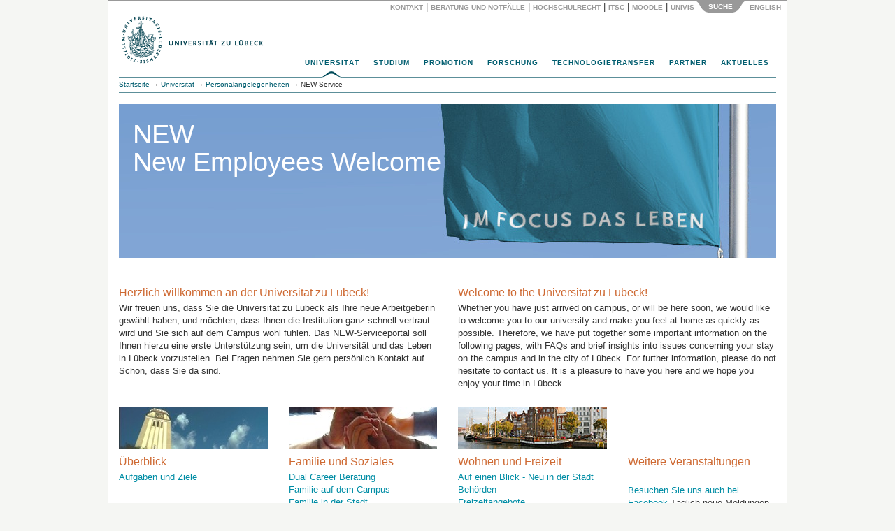

--- FILE ---
content_type: text/html; charset=utf-8
request_url: https://www.uni-luebeck.de/universitaet/personalangelegenheiten/new-service.html
body_size: 81588
content:
<!DOCTYPE html>
<html dir="ltr" lang="de">
<head>

<meta charset="utf-8">
<!-- 
	webdesign und integration von metonym und webagil.design

	This website is powered by TYPO3 - inspiring people to share!
	TYPO3 is a free open source Content Management Framework initially created by Kasper Skaarhoj and licensed under GNU/GPL.
	TYPO3 is copyright 1998-2018 of Kasper Skaarhoj. Extensions are copyright of their respective owners.
	Information and contribution at https://typo3.org/
-->

<base href="https://www.uni-luebeck.de/">

<title>NEW-Service: Universität zu Lübeck</title>
<meta name="generator" content="TYPO3 CMS">
<meta name="keywords" content="University, Universität, Germany, Deutschland, Medizin, Informatik, Biomedtec">
<meta name="description" content="Universität zu Lübeck. Im Focus das Leben">
<meta name="author" content="metonym, itsc">
<meta name="copyright" content="Universität zu Lübeck">
<meta name="publisher" content="Universität zu Lübeck, Germany">
<meta name="language" content="de">
<meta name="robots" content="INDEX,FOLLOW">
<meta name="viewport" content="width=device-width, initial-scale=1.0">
<meta name="date" content="2025-11-03">


<link rel="stylesheet" type="text/css" href="typo3conf/ext/twoclickvideo/Resources/Public/Css/twocklickvideo.css?1653913274" media="all">
<link rel="stylesheet" type="text/css" href="typo3temp/Assets/2af02d299d.css?1550660366" media="all">
<link rel="stylesheet" type="text/css" href="typo3temp/Assets/4d321ac12e.css?1667988877" media="all">
<link rel="stylesheet" type="text/css" href="typo3conf/ext/irfaq/Resources/Public/Stylesheets/styles.css?1501675532" media="all">
<link rel="stylesheet" type="text/css" href="fileadmin/site/lib/bootstrap/css/bootstrap.min.css?1434033480" media="all">
<link rel="stylesheet" type="text/css" href="fileadmin/site/css/base.css?1652779681" media="all">
<link rel="stylesheet" type="text/css" href="fileadmin/site/css/supermenu.css?1529414046" media="all">
<link rel="stylesheet" type="text/css" href="fileadmin/site/css/print.css?1446544529" media="all">
<link rel="stylesheet" type="text/css" href="fileadmin/site/css/linegrid.css?1434460026" media="all">
<link rel="stylesheet" type="text/css" href="fileadmin/site/css/panelmover.css?1434257973" media="all">
<link rel="stylesheet" type="text/css" href="fileadmin/site/css/scrollable_responsiv.css?1507116194" media="all">
<link rel="stylesheet" type="text/css" href="fileadmin/site/css/powermail2_formular_uni.css?1688724537" media="all">
<link rel="stylesheet" type="text/css" href="fileadmin/site/css/irfaq_faq_studiengaenge.css?1501680105" media="all">
<link rel="stylesheet" type="text/css" href="fileadmin/site/css/startpage.css?1507273390" media="screen,print">
<link rel="stylesheet" type="text/css" href="fileadmin/site/css/responsiv.css?1507285673" media="all">
<link rel="stylesheet" type="text/css" href="fileadmin/site/css/social_icons.css?1576680133" media="all">


<script src="fileadmin/site/lib/jquery/jquery-1.11.3.min.js?1434033480" type="text/javascript"></script>
<script src="typo3temp/Assets/9a38f34785.js?1550659379" type="text/javascript"></script>


<script type="text/javascript">
jQuery(function() {
  jQuery('.powermail_confirmation_submit').on('click', function(e){
       $('.powermail_confirmation_submit').prop("value", "Übertragen...");
       $('.powermail_confirmation_submit').prop('disabled', true);
       $(".powermail_confirmation_submit").css("background-color","#bbb");
       $(".powermail_confirmation_submit").css("cursor","auto");
       $(".powermail_confirmation_submit").submit();
    })

});

</script>
</head>
<body>
<div id="SearchPanel" class="container">
  <div id="SearchPanelInner" class="row">
  <div class="col-sm-4">  </div>
  <div class="col-sm-8"><form id="SearchForm" method="post" action="index.php?id=1885"><a href="universitaet/personalangelegenheiten/new-service.html" target="_self" id="btWebsite" class="btTab stateHover" onclick="return false;" title="Gesamte Website durchsuchen"><span><span>Website</span></span></a>    <input id="SearchBox" type="text" name="tx_indexedsearch[sword]" /><button type="submit" title="Suchen">Suchen</button>
    <input type="hidden" name="tx_indexedsearch[sections]" id="SearchFormParam" value="" /><input type="hidden" name="ThisArea" id="ThisArea" value="rl1_{leveluid:1}" /></form>    </div>
  </div>
  <div class="row">
    <div id="SearchPanelControl" class="col-xs-12"><a href="universitaet/kontakt/ansprechpartner.html" target="_self" class="PanelButtonLink">Kontakt</a><span class="PanelButtonDelimiter">&nbsp;&#124;&nbsp;</span><a href="universitaet/beratung-und-notfaelle.html" target="_self" class="PanelButtonLink" title="IT Service Center">Beratung und Notfälle</a><span class="PanelButtonDelimiter">&nbsp;&#124;&nbsp;</span><a href="universitaet/hochschulrecht.html" target="_self" class="PanelButtonLink">Hochschulrecht</a><span class="PanelButtonDelimiter">&nbsp;&#124;&nbsp;</span><a href="https://www.itsc.uni-luebeck.de" target="_blank" class="PanelButtonLink" title="IT Service Center">ITSC</a><span class="PanelButtonDelimiter">&nbsp;&#124;&nbsp;</span><a href="https://moodle.uni-luebeck.de" target="_blank" class="PanelButtonLink">Moodle</a><span class="PanelButtonDelimiter">&nbsp;&#124;&nbsp;</span><a href="https://univis.uni-luebeck.de" target="_blank" class="PanelButtonLink">UnivIS</a><a href="universitaet/personalangelegenheiten/new-service.html" target="_self" id="ButtonSearchPanelOpen" class="PanelButtonBottomDark"><span>Suche</span></a>&nbsp;<a href="en/university/hr-matters/new-services.html" target="_self" class="PanelButtonLink">English&nbsp;</a></div></div>
</div>

<div id="Head" class="container">
  <div class="row"><div id="Logo" class="col-xs-10 col-sm-6"><a href="universitaet.html" target="_self"><img src="fileadmin/images/uni-logo-418.png" alt="Universität zu Lübeck" border="0" height="74" width="209"></a></div>    <div id="TopNavHamburger" class="col-xs-2 col-sm-8">
      <button type="button" class="navbar-toggle collapsed" data-toggle="collapse" data-target="#TopNavMobileMenu">
        <span class="sr-only">Menu</span>
        <span class="icon-bar"></span>
        <span class="icon-bar"></span>
        <span class="icon-bar"></span>
      </button>
    </div></div>
  <div id="TopNav" class="sup_wrapper col-xs-12">
      <div id="sup_overlay" class="sup_overlay"></div>
      <ul id="sup_menu" class="sup_menu"><li class="current"><a href="universitaet.html" target="_self">Universität</a><div class="sup_back fourcol"><ul> <li class="sup_heading"><a href="universitaet/im-ueberblick/profil.html" class="internal-link"><i>Die Universität im Überblick</i></a> </li><li><a href="universitaet/im-ueberblick/profil/leitbild.html" class="internal-link">Leitbild</a><br /> </li><li class="sup_heading"><a href="universitaet/akademische-struktur.html"><i>Akademische Struktur</i></a></li><li><a href="structure/stiftungsrat.html" class="internal-link">Stiftungsrat</a></li><li><a href="structure/stiftungskuratorium.html" class="internal-link">Stiftungskuratorium</a></li><li><a href="universitaet/akademische-struktur/praesidium.html" class="internal-link">Präsidium</a></li><li><a href="structure/senat.html" class="internal-link">Senat</a></li><li><a href="structure/sektionen/informatiktechnik.html" class="internal-link">Sektion Informatik/Technik</a></li><li><a href="structure/sektionen/medizin.html" class="internal-link">Sektion Medizin</a></li><li><a href="structure/sektionen/naturwissenschaften.html" class="internal-link">Sektion Naturwissenschaften</a></li><li><a href="structure/institute-und-kliniken.html" class="internal-link">Institute und Kliniken</a></li><li><a href="universitaet/structure/zentren.html" class="internal-link">Zentren</a></li></ul><ul><li class="sup_heading"><a href="universitaet/verwaltungsstruktur.html" class="internal-link"><i>Verwaltungsstruktur</i></a></li><li><a href="universitaet/verwaltungsstruktur/abteilungen.html" class="internal-link">Abteilungen</a></li><li><a href="universitaet/verwaltungsstruktur/zentrale-einrichtungen.html" class="internal-link">Zentrale Einrichtungen</a></li><li><a href="universitaet/verwaltungsstruktur/unabhaengige-einheiten-beauftragte.html" class="internal-link">Beauftragte</a><br /> </li><li class="sup_heading"><i>Personalentwicklung</i></li><li><a href="universitaet/personalangelegenheiten/new-service.html" class="internal-link">New Employees Welcome – NEW</a></li><li><a href="universitaet/personalangelegenheiten/interne-weiterbildung.html" class="internal-link">Personal- und Lehrentwicklung</a></li><li><a href="https://www.wir.uni-luebeck.de" target="_blank" class="external-link-new-window">Im Focus: WIR!</a></li><li><a href="universitaet/agg-beschwerdestelle.html" class="internal-link">AGG-Beschwerdestelle</a></li><li><a href="hinweisgeber.html" class="internal-link">Interne Meldestelle (HinSchG)</a></li><li><a href="universitaet/personalangelegenheiten/personalentwicklung/hr-excellence-in-research.html" class="internal-link">HRS4R</a></li></ul><ul><li class="sup_heading"><i>Portale</i></li> <li><a href="universitaet/online-wahlen.html" class="internal-link">Online-Wahlen</a></li> <li><a href="universitaet/qualitaets-und-organisationsentwicklung/organisationsentwicklung/gesunde-hochschule.html" class="internal-link">Gesunde Hochschule</a></li> <li><a href="universitaet/chancengleichheit-und-familie.html" class="internal-link">Chancengleichheit und Familie</a></li> <li><a href="universitaet/qualitaets-und-organisationsentwicklung.html" class="internal-link">Qualitäts- und <br /> Organisationsentwicklung</a></li> <li><a href="universitaet/hochschulrecht.html" class="internal-link">Hochschulrecht</a></li><li><a href="universitaet/barrierefreiheit.html" class="internal-link">Barrierefreiheit</a></li><li><a href="universitaet/nachhaltigkeit.html" class="internal-link">Nachhaltigkeit</a></li><li><a href="universitaet/kiuzl.html" class="internal-link">KI@UzL</a></li><li><a href="https://www2.uni-luebeck.de/informieren/pendelmobilitaet/" target="_blank" class="internal-link">Mobilität</a></li>  </ul><ul><li class="sup_heading"><a href="universitaet/alumni-und-foerderer.html" class="internal-link"><i>Alumni und Förderer</i></a></li>  <li><a href="universitaet/alumni-und-foerderer/spenden-und-stiften.html" class="internal-link">Spenden und Stiften</a></li><li><a href="universitaet/alumni-und-foerderer/alumni-freunde-und-foerderer.html" class="internal-link">Alumni, Freunde und Förderer</a></li><li><a href="focusart.html" class="internal-link">focus:ART</a></li><br /> <li class="sup_heading"><a href="https://www2.uni-luebeck.de/index.php?id=1170" target="_blank" class="internal-link"><i>Weiterbildungsakademie</i></a></li><br /> <li class="sup_heading"><a href="universitaet/ehrenmitglieder.html" class="internal-link"><i>Ehrenmitglieder</i></a></li><br />   <li><i>Kontakte</i></li>  <li><a href="universitaet/kontakt/ansprechpartner.html" class="internal-link">Ansprechpartner | Wegweiser</a></li>  <li><a href="universitaet/kontakt/pressestelle.html" class="internal-link">Pressestelle</a></li> </ul></div></li><li><a href="https://www2.uni-luebeck.de/studium/" target="_blank">Studium</a><div class="sup_back twocol"><ul>   <li class="sup_heading"><a href="https://www2.uni-luebeck.de/studium/orientieren-und-bewerben/" target="_blank" class="internal-link"><i>Orientieren und Bewerben</i></a></li><li><a href="https://uzl.hispro.de/qisserver/pages/cs/sys/portal/hisinoneStartPage.faces" target="_blank" class="internal-link">Bewerbungsportal</a></li>   <li><a href="https://www2.uni-luebeck.de/studium/orientieren-und-bewerben/studieren-in-luebeck/" target="_blank" class="internal-link">Studieren in Lübeck</a></li>   <li><a href="https://www2.uni-luebeck.de/studium/orientieren-und-bewerben/orientierungsangebote/campustag/" target="_blank" class="internal-link">Campustag</a></li>   <li><a href="https://www2.uni-luebeck.de/studium/orientieren-und-bewerben/orientierungsangebote/propaedeutikum/" target="_blank" class="internal-link">Propädeutikum</a></li>   <li><a href="https://www2.uni-luebeck.de/studium/orientieren-und-bewerben/orientierungsangebote/schuelerakademie/" target="_blank" class="internal-link">Schülerakademie</a></li>      <li class="sup_heading"><a href="https://www2.uni-luebeck.de/studium/" target="_blank" class="internal-link"><i><br />Studienrichtungen</i></a></li>   <li><a href="https://www2.uni-luebeck.de/studium/medizin-und-gesundheitswissenschaften/" target="_blank" class="internal-link">Medizin und Gesundheitswissenschaften</a></li>   <li><a href="https://www2.uni-luebeck.de/studium/informatik-und-mathematik/" target="_blank" class="internal-link">Informatik und Mathematik</a></li>   <li><a href="https://www2.uni-luebeck.de/studium/naturwissenschaften/" target="_blank" class="internal-link">Naturwissenschaften</a></li>   <li><a href="https://www2.uni-luebeck.de/studium/technik/" target="_blank" class="internal-link">Technik</a></li>   <li><a href="https://www2.uni-luebeck.de/studium/psychologie/" target="_blank" class="internal-link">Psychologie</a></li> </ul><ul>   <li class="sup_heading"><a href="https://www2.uni-luebeck.de/studium/studiumsorganisation/" target="_blank" class="internal-link"><i>Studiumsorganisation</i></a></li>   <li><a href="https://www2.uni-luebeck.de/studium/studiumsorganisation/studierenden-service-center/" target="_blank" class="internal-link">Studierenden-Service-Center</a></li>   <li><a href="studium/international-office.html" target="_blank" class="internal-link">International Office</a></li>   <li><a href="https://www2.uni-luebeck.de/studium/studiumsorganisation/erstsemesterinformationen/" target="_blank" class="internal-link">Erstsemesterinformationen</a></li>   <li class="sup_heading"><a href="https://www2.uni-luebeck.de/studium/campusleben/" target="_blank" class="internal-link"><i><br />Campusleben</i></a></li>   <li><a href="https://www.zhb.uni-luebeck.de/" target="_blank" class="external-link-new-window">Uni-Bibliothek (ZHB)</a></li>   <li><a href="https://www2.uni-luebeck.de/studium/campusleben/gesund-studieren/" target="_blank" class="internal-link">Gesund studieren</a></li>   <li><a href="https://www.hochschulsport-luebeck.de/" target="_blank" class="external-link-new-window">Hochschulsport</a></li> </ul></div></li><li><a href="https://www2.uni-luebeck.de/forschen/promotion/" target="_blank">Promotion</a><div class="sup_back threecol"><ul>   <li class="sup_heading"><a href="https://www2.uni-luebeck.de/forschen/promotion/fuer-promotionsinteressierte/" target="_blank" class="internal-link"><i>Für Promotionsinteressierte</i></a></li>   <li><a href="https://www2.uni-luebeck.de/forschen/promotion/fuer-promotionsinteressierte/doktorgrade/" target="_blank" class="internal-link">Doktorgrade</a></li>   <li><a href="https://www2.uni-luebeck.de/forschen/promotion/fuer-promotionsinteressierte/promotionsformen-arten/" target="_blank" class="internal-link">Promotionsformen/-arten</a></li>   <li><a href="https://www2.uni-luebeck.de/forschen/promotion/fuer-promotionsinteressierte/finanzierung-einer-promotion/" target="_blank" class="internal-link">Finanzierung einer Promotion</a></li>   <li><a href="https://www2.uni-luebeck.de/forschen/promotion/fuer-promotionsinteressierte/beratung-fuer-promotionsinteressierte/" target="_blank" class="internal-link">Beratung für Promotionsinteressierte</a></li>   <li><a href="https://www2.uni-luebeck.de/forschen/promotion/fuer-promotionsinteressierte/praktische-hinweise-fuer-internationale/" target="_blank" class="internal-link">Praktische Hinweise für Internationale</a></li>   <li><a href="https://www2.uni-luebeck.de/forschen/promotion/neu-in-luebeck/" target="_blank" class="internal-link">Neu in Lübeck?</a></li>   <li class="sup_heading"><br /><a href="https://www2.uni-luebeck.de/forschen/promotion/fuer-promovierende/" target="_blank" class="internal-link"><i>Für Promovierende</i></a></li>   <li><a href="https://www2.uni-luebeck.de/forschen/promotion/fuer-promovierende/promotion-in-den-mint-sektionen/" target="_blank" class="internal-link">Promotion in den MINT-Sektionen</a></li>   <li><a href="https://www2.uni-luebeck.de/forschen/promotion/fuer-promovierende/promotion-in-der-sektion-medizin/" target="_blank" class="internal-link">Promotion in der Sektion Medizin</a></li><li><a href="https://www2.uni-luebeck.de/forschen/promotion/fuer-promovierende/promovierendenrat/" target="_blank" class="internal-link">Promovierendenrat</a></li></ul><ul>   <li class="sup_heading"><a href="https://www2.uni-luebeck.de/forschen/promotion/fuer-promovierende/cdsl-service/" target="_blank" class="internal-link"><i>CDSL Service</i></a></li>   <li><a href="https://www2.uni-luebeck.de/forschen/promotion/fuer-promovierende/cdsl-service/beratung/" target="_blank" class="internal-link">Beratung</a></li>   <li><a href="https://weiterbildung.uni-luebeck.de/" target="_blank" rel="noopener" class="external-link-new-window">Qualifizierungsangebote</a></li>   <li><a href="https://www2.uni-luebeck.de/forschen/promotion/fuer-promovierende/cdsl-service/formulare-und-satzungen/" target="_blank" class="internal-link">Formulare und Satzungen</a></li>   <li><a href="https://www2.uni-luebeck.de/forschen/promotion/fuer-promovierende/cdsl-service/registrierung-beim-cdsl/" target="_blank" class="internal-link">Registrierung beim CDSL</a></li>   <li><a href="https://www2.uni-luebeck.de/forschen/promotion/promotionstipendien/" target="_blank" class="internal-link">Promotionsstipendien</a></li> </ul></div></li><li><a href="forschung.html" target="_self">Forschung</a><div class="sup_back fourcol"><ul><li class="sup_heading"><i>Sektionen</i></li> <li><a href="forschung/themen/informatiktechnik.html" class="internal-link">Informatik/Technik</a></li> <li><a href="forschung/themen/medizin.html" class="internal-link">Medizin</a></li> <li><a href="forschung/themen/naturwissenschaften.html" class="internal-link">Naturwissenschaften</a></li> <li class="sup_heading"><br /><i>Forschungsdienste</i></li> 	 <li><a href="https://www.biobank.uni-luebeck.de" target="_blank" class="external-link-new-window">Zentrale Biobank (ICB-L)</a></li> 	 <li><a href="http://www.gth.uni-luebeck.de/" title="GTH - Gemeinsame Tierhaltung" target="_blank" class="external-link-new-window">Gemeinsame Tierhaltung (GTH)</a></li> 	 <li><a href="http://www.zks-hl.de/" title="ZKS - Zentrum für Klinische Studien" target="_blank" class="external-link-new-window">Zentrum für Klinische Studien (ZKS)</a></li> <li><a href="https://isef-luebeck.de/en/canacore" target="_blank" class="external-link-new-window">CAnaCore-Plattform</a></li> <li><a href="forschung/forschungsdatenmanagement.html" class="internal-link">Forschungsdatenmanagement</a></li> 	 </ul><ul><li class="sup_heading"><i>Forschungsschwerpunkte</i></li> 	 <li><a href="forschung/forschungsprofil/forschungsschwerpunkte/gehirn-hormone-verhalten-cbbm.html" class="internal-link"> Gehirn, Hormone, Verhalten</a></li> 	 <li><a href="forschung/forschungsprofil/forschungsschwerpunkte/infektion-und-entzuendung-ziel.html" class="internal-link">Infektion und Entzündung</a></li> 	 <li><a href="forschung/forschungsprofil/forschungsschwerpunkte/biomedizintechnik.html" class="internal-link"> Biomedizintechnik</a></li> <br /><li class="sup_heading"><i>Querschnittsbereiche</i></li> <a href="forschung/themen/informatiktechnik/artificial-intelligence.html" class="internal-link">Intelligente Systeme</a> <li> <a href="forschung/forschungsprofil/weitere-forschungsbereiche/medizinische-genomik.html" class="internal-link">Medizinische Genomik</a></li> <br /><li></li><li class="sup_heading"><i>Verbundforschung</i></li>  <li><a href="forschung/forschungsprojekte/verbundforschung/dfg-verbuende.html" class="internal-link">DFG-Verbünde</a></li> 	 <li><a href="forschung/forschungsprojekte/verbundforschung/bmbf-netzwerke.html" class="internal-link">BMBF-Netzwerke</a></li><li><a href="forschung/forschungsprojekte/else-kroener-fresenius-stiftung.html" class="internal-link">Else Kröner Fresenius Stiftung</a></li>  </ul><ul><li class="sup_heading"><i>Profilgebende Bereiche</i></li> <li><a href="forschung/forschungsprofil/weitere-forschungsbereiche/bevoelkerungsmedizin-und-versorgungsforschung-zbv.html" class="internal-link">Bevölkerungsmedizin<br />und Versorgungsforschung</a></li> <li><a href="forschung/forschungsprofil/weitere-forschungsbereiche/translationale-onkologie-lion.html" class="internal-link">Translationale Onkologie</a></li> 	 	 <li><a href="forschung/forschungsprofil/weitere-forschungsbereiche/kulturwissenschaften-und-wissenskulturen-zkfl.html" class="internal-link"> Kulturwissenschaften <br />und Wissenskulturen</a></li><li><a href="https://www.ifg.uni-luebeck.de" target="_blank" class="external-link-new-window">Gesundheitswissenschaften</a></li><li></li> <li class="sup_heading"><br /><i>Forschungsförderung</i></li> 	 <li><a href="forschung/forschungsfoerderung/externe-foerdermoeglichkeiten.html" class="internal-link">Externe Fördermöglichkeiten</a></li> 	 <li><a href="forschung/interne-foerdermoeglichkeiten.html" class="internal-link">Interne Fördermöglichkeiten</a></li> </ul><ul><li class="sup_heading"><i>Kommissionen</i></li> 	 	 <li><a href="forschung/kommissionen/ethikkommission.html" class="internal-link">Ethikkommission</a></li> 	 <li><a href="forschung/kommissionen/gute-wissenschaftliche-praxis.html" class="internal-link">Gute wissenschaftliche Praxis</a></li> <li><a href="forschung/kommissionen/kommission-fuer-die-ethik-sicherheitsrelevanter-forschung.html" class="internal-link">Kommission für die Ethik <br />sicherheitsrelevanter Forschung</a></li><li class="sup_heading"><i><br />Service</i></li> <li><a href="forschung/service-kontakt.html" class="internal-link">Team</a></li> <li><a href="forschung/forschungsinformationssystem-pure.html" class="internal-link">Forschungsinformationssystem</a></li><li><a href="https://research.uni-luebeck.de/" target="_blank" class="external-link-new-window">Forschungsportal</a></li> </ul><p>&nbsp;</p>
<p>&nbsp;</p></div></li><li><a href="technologietransfer.html" target="_self">Technologietransfer</a><div class="sup_back threecol"><ul>    <li class="sup_heading"><i>Technologietransfer</i></li>    <li><a href="technologietransfer.html" class="internal-link">Portal</a></li>    <li><a href="technologietransfer/strukturen-und-transferplattformen.html" target="2076" class="internal-link">Strukturen</a></li>    <li class="sup_heading"><i><br />Wirtschaftskooperation <br />und Auftragsforschung</i></li>    <li><a href="technologietransfer/wirtschaftskooperationen-und-auftragsforschung/kooperationsvertraege.html" class="internal-link">Kooperationsverträge</a></li>    <li><a href="technologietransfer/wirtschaftskooperationen-und-auftragsforschung/auftragsforschung.html" class="internal-link">Auftragsforschung</a></li> </ul><ul>    <li class="sup_heading"><i>Erfindungen und Patente</i></li>    <li><a href="technologietransfer/erfindungen-patente-und-schutz-von-software/beratung-von-erfinder-innen.html" class="internal-link">Beratung von ErfinderInnen</a></li>    <li><a href="technologietransfer/erfindungen-patente-und-schutz-von-software/patentdatenbanken-und-recherchetools.html" class="internal-link">Patentdatenbanken, Recherchen</a></li>        <li class="sup_heading"><i><br />Beteiligungen<br />und Ausgründungen</i></li>    <li><a href="technologietransfer/beteiligungen-und-ausgruendungen/beteiligungsmanagement.html" class="internal-link">Beteiligungsmanagement</a></li>    <li><a href="technologietransfer/beteiligungen-und-ausgruendungen/beteiligungen.html" class="internal-link">Beteiligungen der Universität</a></li>    <li><a href="technologietransfer/beteiligungen-und-ausgruendungen/vereinsmitgliedschaften.html" class="internal-link">Vereinsmitgliedschaften</a></li>        <li class="sup_heading"><i><br />Preise und Auszeichungen</i></li>    <li><a href="technologietransfer/preise-und-auszeichnungen/thomas-fredenhagen-preis-der-kaufmannschaft-zu-luebeck.html" class="internal-link">Thomas-Fredenhagen-Preis</a></li>    <li><a href="http://www.bio-med-tec.de/gruendercube/gruendungsrelevante-veranstaltungen/wettbewerbe/gruenderpreis.html" target="_blank" class="external-link-new-window">Gründerpreis der Sparkasse<br />zu Lübeck AG</a></li> </ul><ul>    <li class="sup_heading"><i>Campusübergreifende<br />Kompetenzzentren</i></li>    <li><a href="http://www.bio-med-tec.de" target="_blank" class="external-link-new-window">Hanse Innovation Campus Lübeck</a></li>    <li><a href="https://www.gruendercube.de" target="_blank" class="external-link-new-window">Gründercube</a></li>    <li class="sup_heading"><i><br />Kontakt und Information<br /></i></li>    <li><a href="technologietransfer/kontakt-und-informationen.html" class="internal-link">Kontakt/Team</a></li>    <li><a href="technologietransfer/kontakt-und-informationen/anfahrt.html" class="internal-link">Anfahrt</a></li>    <li><a href="technologietransfer/kontakt-und-informationen/download.html" class="internal-link">Downloadbereich</a></li> </ul></div></li><li><a href="partner.html" target="_self">Partner</a><div class="sup_back twocol"><ul><li class="sup_heading"><a href="https://hanse-innovation-campus.de/" target="_blank"><i>Hanse Innovation Campus</i></a></li><li><a href="partner.html">Überblick</a></li><li><a href="http://www.th-luebeck.de/" target="_blank" class="external-link-new-window">Technische Hochschule Lübeck</a></li><li><a href="http://www.fz-borstel.de/" target="_blank" class="external-link-new-window">Forschungszentrum Borstel</a></li><li><a href="https://www.imte.fraunhofer.de/" target="_blank" class="external-link-new-window">Fraunhofer Einrichtung<br />für Individualisierte und<br />Zellbasierte Medizintechnik</a></li><li><a href="http://www.mevis-hl.fraunhofer.de/" target="_blank" class="external-link-new-window">Fraunhofer MEVIS<br />Projektgruppe Bildregistrierung</a></li><li><a href="http://www.uk-sh.de/" target="_blank" class="external-link-new-window">Universitätsklinikum<br />Schleswig-Holstein</a></li><li><a href="https://www.dfki.de/web/ueber-uns/standorte-kontakt/luebeck" target="_blank" class="external-link-new-window">Deutsches Forschungszentrum<br />für Künstliche Intelligenz</a></li><li><a href="http://www.biomedtec-wissenschaftscampus.de/" target="_blank" class="external-link-new-window">Industriepartner</a></li></ul><ul><li class="sup_heading"><i>Forschungspartnerschaften</i></li><li><a href="http://www.uni-kiel.de/" target="_blank" class="external-link-new-window">Christian-Albrechts-Universität Kiel</a></li><li><a href="http://www.evolbio.mpg.de/" target="_blank" class="external-link-new-window">Max-Planck-Institut in Plön</a></li><li><a href="http://www.eurac.edu/" target="_blank" class="external-link-new-window">European Academy of Bozen/Bolzano</a></li><li class="sup_heading"><i><br />Internationale Partnerschaften</i></li><li><a href="partner/partneruniversitaeten.html" class="internal-link">Partneruniversitäten</a></li></ul></div></li><li><a href="aktuelles.html" target="_self">Aktuelles</a><div class="sup_back threecol"><ul><li><i>Presse</i></li> <li><a href="aktuelles/presse/pressestelle.html">Pressestelle</a></li><li><a href="aktuelles/presse/pressemitteilungen.html">Pressemitteilungen</a></li><li><a href="aktuelles/presse/pressespiegel.html">Pressespiegel</a></li><li><a href="aktuelles/presse/newsletter.html">Newsletter</a></li><li><a href="aktuelles/presse/jahrbuch.html" class="internal-link">Jahrbuch</a></li><li><a href="aktuelles/luebeck-aktiv-fuer-die-ukraine.html" class="internal-link">Lübeck aktiv für die Ukraine</a></li><li><a href="aktuelles/presse/kurz-news.html" class="internal-link">Kurz-News</a></li><li><i>Bekanntmachungen</i></li><li><a href="aktuelles/bekanntmachungen/stellenangebote.html">Stellenangebote</a></li><li><a href="aktuelles/bekanntmachungen/ausschreibungen.html">Ausschreibungen</a></li><li><a href="universitaet/hochschulrecht/amtliche-bekanntmachungen.html">Amtliche Bekanntmachungen</a></li></ul><ul style=""><li><a href="aktuelles/veranstaltungen.html"><i>Veranstaltungen</i></a></li><li><a href="aktuelles/veranstaltungen/veranstaltungskalender.html">Veranstaltungskalender</a></li><li><a href="aktuelles/veranstaltungen/universitaet-und-stadt.html">Die Universität in der Stadt</a></li><li><a href="universitaet/liegenschaften-und-zentrale-dienste/raumvermietung.html">Raumvermietung</a></li><li><br /><i>Öffentliche Vorlesungen</i></li><li><a href="aktuelles/oeffentliche-vorlesungen/sonntagsvorlesungen.html">Sonntagsvorlesungen</a> </li><li><a href="aktuelles/oeffentliche-vorlesungen/studium-generale.html">Studium Generale</a></li></ul><ul> <li><a href="aktuelles/veranstaltungen/feierliche-anlaesse.html" class="internal-link"><i>Feierliche Anlässe</i></a></li><li><a href="aktuelles/die-preise-der-universitaet.html" class="internal-link">Preise der Universität</a></li><li><a href="aktuelles/veranstaltungen/feierliche-anlaesse/jahresempfang.html" class="internal-link">Jahresempfang</a></li><li><a href="aktuelles/veranstaltungen/feierliche-anlaesse/antritts-und-abschiedsvorlesungen.html" class="internal-link">Antritts- und Abschiedsvorlesungen</a></li><li><a href="aktuelles/veranstaltungen/feierliche-anlaesse/erstsemesterbegruessung.html" class="internal-link">Erstsemesterbegrüßung</a></li><li><a href="aktuelles/veranstaltungen/feierliche-anlaesse/examens-master-und-promotionsabschlussfeier.html" class="internal-link">Abschlussfeiern</a></li><li><br /><i> Hochschulmagazin</i></li> <li><a href="aktuelles/presse/hochschulmagazin.html" class="internal-link">focus LIVE<br /></a></li> </ul></div></li></ul>
    </div>
      <div id="TopNavMobile" class="navbar" role="navigation">
      <div id="TopNavMobileMenu" class="collapse navbar-collapse">
        <div id="SubmenuMobile" class=""><ul><li><strong><a href="universitaet/personalangelegenheiten/new-service.html" target="_self" title="Serviceportal für potentielle sowie neue Mitarbeiterinnen und Mitarbeiter">NEW-Service</a></strong></li><li><a href="aktuelles/bekanntmachungen/stellenangebote.html" target="_self" title="Hier finden Sie alle offenen Stellen des wissenschaftlichen und nichtwissenschaftlichen Personalbereichs">Stellenangebote</a></li><li><a href="universitaet/personalangelegenheiten/interne-weiterbildung.html" target="_self" title="Die Interne Weiterbildung steht allen Mitarbeiterinnen und Mitarbeitern der Universität offen.">Personal- und Lehrentwicklung</a></li><li><a href="universitaet/personalangelegenheiten/interne-weiterbildung.html" target="_self" title="Hier finden Sie Informationen rund ums Thema Maßnahmen zur Personalentwicklung">Personalentwicklung</a></li><li><a href="universitaet/qualitaets-und-organisationsentwicklung/organisationsentwicklung.html" target="_self" title="Übersicht über Maßnahmen der Organisationsentwicklung">Organisationsentwicklung</a></li><li><a href="verschoben-nach-focusinside.html" target="_self" title="Eine Sammlung nützlicher Formulare für die Mitarbeiter der Universität.">Formulare</a></li></ul>        </div>
        <div class="accordion-group">
          <ul id="TNMCollapse" class="nav nav-stacked"><li class="panel active"><a href="universitaet/personalangelegenheiten/new-service.html#TNM1" target="_self" data-toggle="collapse" data-parent="#TNMCollapse">Universität<span class="caret pull-right"></span></a><div id="TNM1" class="collapse"><ul><li><a href="universitaet.html" target="_self">Universität</a></li></ul><ul> <li class="sup_heading"><a href="universitaet/im-ueberblick/profil.html" class="internal-link"><i>Die Universität im Überblick</i></a> </li><li><a href="universitaet/im-ueberblick/profil/leitbild.html" class="internal-link">Leitbild</a><br /> </li><li class="sup_heading"><a href="universitaet/akademische-struktur.html"><i>Akademische Struktur</i></a></li><li><a href="structure/stiftungsrat.html" class="internal-link">Stiftungsrat</a></li><li><a href="structure/stiftungskuratorium.html" class="internal-link">Stiftungskuratorium</a></li><li><a href="universitaet/akademische-struktur/praesidium.html" class="internal-link">Präsidium</a></li><li><a href="structure/senat.html" class="internal-link">Senat</a></li><li><a href="structure/sektionen/informatiktechnik.html" class="internal-link">Sektion Informatik/Technik</a></li><li><a href="structure/sektionen/medizin.html" class="internal-link">Sektion Medizin</a></li><li><a href="structure/sektionen/naturwissenschaften.html" class="internal-link">Sektion Naturwissenschaften</a></li><li><a href="structure/institute-und-kliniken.html" class="internal-link">Institute und Kliniken</a></li><li><a href="universitaet/structure/zentren.html" class="internal-link">Zentren</a></li></ul><ul><li class="sup_heading"><a href="universitaet/verwaltungsstruktur.html" class="internal-link"><i>Verwaltungsstruktur</i></a></li><li><a href="universitaet/verwaltungsstruktur/abteilungen.html" class="internal-link">Abteilungen</a></li><li><a href="universitaet/verwaltungsstruktur/zentrale-einrichtungen.html" class="internal-link">Zentrale Einrichtungen</a></li><li><a href="universitaet/verwaltungsstruktur/unabhaengige-einheiten-beauftragte.html" class="internal-link">Beauftragte</a><br /> </li><li class="sup_heading"><i>Personalentwicklung</i></li><li><a href="universitaet/personalangelegenheiten/new-service.html" class="internal-link">New Employees Welcome – NEW</a></li><li><a href="universitaet/personalangelegenheiten/interne-weiterbildung.html" class="internal-link">Personal- und Lehrentwicklung</a></li><li><a href="https://www.wir.uni-luebeck.de" target="_blank" class="external-link-new-window">Im Focus: WIR!</a></li><li><a href="universitaet/agg-beschwerdestelle.html" class="internal-link">AGG-Beschwerdestelle</a></li><li><a href="hinweisgeber.html" class="internal-link">Interne Meldestelle (HinSchG)</a></li><li><a href="universitaet/personalangelegenheiten/personalentwicklung/hr-excellence-in-research.html" class="internal-link">HRS4R</a></li></ul><ul><li class="sup_heading"><i>Portale</i></li> <li><a href="universitaet/online-wahlen.html" class="internal-link">Online-Wahlen</a></li> <li><a href="universitaet/qualitaets-und-organisationsentwicklung/organisationsentwicklung/gesunde-hochschule.html" class="internal-link">Gesunde Hochschule</a></li> <li><a href="universitaet/chancengleichheit-und-familie.html" class="internal-link">Chancengleichheit und Familie</a></li> <li><a href="universitaet/qualitaets-und-organisationsentwicklung.html" class="internal-link">Qualitäts- und <br /> Organisationsentwicklung</a></li> <li><a href="universitaet/hochschulrecht.html" class="internal-link">Hochschulrecht</a></li><li><a href="universitaet/barrierefreiheit.html" class="internal-link">Barrierefreiheit</a></li><li><a href="universitaet/nachhaltigkeit.html" class="internal-link">Nachhaltigkeit</a></li><li><a href="universitaet/kiuzl.html" class="internal-link">KI@UzL</a></li><li><a href="https://www2.uni-luebeck.de/informieren/pendelmobilitaet/" target="_blank" class="internal-link">Mobilität</a></li>  </ul><ul><li class="sup_heading"><a href="universitaet/alumni-und-foerderer.html" class="internal-link"><i>Alumni und Förderer</i></a></li>  <li><a href="universitaet/alumni-und-foerderer/spenden-und-stiften.html" class="internal-link">Spenden und Stiften</a></li><li><a href="universitaet/alumni-und-foerderer/alumni-freunde-und-foerderer.html" class="internal-link">Alumni, Freunde und Förderer</a></li><li><a href="focusart.html" class="internal-link">focus:ART</a></li><br /> <li class="sup_heading"><a href="https://www2.uni-luebeck.de/index.php?id=1170" target="_blank" class="internal-link"><i>Weiterbildungsakademie</i></a></li><br /> <li class="sup_heading"><a href="universitaet/ehrenmitglieder.html" class="internal-link"><i>Ehrenmitglieder</i></a></li><br />   <li><i>Kontakte</i></li>  <li><a href="universitaet/kontakt/ansprechpartner.html" class="internal-link">Ansprechpartner | Wegweiser</a></li>  <li><a href="universitaet/kontakt/pressestelle.html" class="internal-link">Pressestelle</a></li> </ul></div></li><li class="panel"><a href="universitaet/personalangelegenheiten/new-service.html#TNM2" target="_self" data-toggle="collapse" data-parent="#TNMCollapse">Studium<span class="caret"></span></a><div id="TNM2" class="collapse"><ul><li><a href="https://www2.uni-luebeck.de/studium/" target="_blank">Studium</a></li></ul><ul>   <li class="sup_heading"><a href="https://www2.uni-luebeck.de/studium/orientieren-und-bewerben/" target="_blank" class="internal-link"><i>Orientieren und Bewerben</i></a></li><li><a href="https://uzl.hispro.de/qisserver/pages/cs/sys/portal/hisinoneStartPage.faces" target="_blank" class="internal-link">Bewerbungsportal</a></li>   <li><a href="https://www2.uni-luebeck.de/studium/orientieren-und-bewerben/studieren-in-luebeck/" target="_blank" class="internal-link">Studieren in Lübeck</a></li>   <li><a href="https://www2.uni-luebeck.de/studium/orientieren-und-bewerben/orientierungsangebote/campustag/" target="_blank" class="internal-link">Campustag</a></li>   <li><a href="https://www2.uni-luebeck.de/studium/orientieren-und-bewerben/orientierungsangebote/propaedeutikum/" target="_blank" class="internal-link">Propädeutikum</a></li>   <li><a href="https://www2.uni-luebeck.de/studium/orientieren-und-bewerben/orientierungsangebote/schuelerakademie/" target="_blank" class="internal-link">Schülerakademie</a></li>      <li class="sup_heading"><a href="https://www2.uni-luebeck.de/studium/" target="_blank" class="internal-link"><i><br />Studienrichtungen</i></a></li>   <li><a href="https://www2.uni-luebeck.de/studium/medizin-und-gesundheitswissenschaften/" target="_blank" class="internal-link">Medizin und Gesundheitswissenschaften</a></li>   <li><a href="https://www2.uni-luebeck.de/studium/informatik-und-mathematik/" target="_blank" class="internal-link">Informatik und Mathematik</a></li>   <li><a href="https://www2.uni-luebeck.de/studium/naturwissenschaften/" target="_blank" class="internal-link">Naturwissenschaften</a></li>   <li><a href="https://www2.uni-luebeck.de/studium/technik/" target="_blank" class="internal-link">Technik</a></li>   <li><a href="https://www2.uni-luebeck.de/studium/psychologie/" target="_blank" class="internal-link">Psychologie</a></li> </ul><ul>   <li class="sup_heading"><a href="https://www2.uni-luebeck.de/studium/studiumsorganisation/" target="_blank" class="internal-link"><i>Studiumsorganisation</i></a></li>   <li><a href="https://www2.uni-luebeck.de/studium/studiumsorganisation/studierenden-service-center/" target="_blank" class="internal-link">Studierenden-Service-Center</a></li>   <li><a href="studium/international-office.html" target="_blank" class="internal-link">International Office</a></li>   <li><a href="https://www2.uni-luebeck.de/studium/studiumsorganisation/erstsemesterinformationen/" target="_blank" class="internal-link">Erstsemesterinformationen</a></li>   <li class="sup_heading"><a href="https://www2.uni-luebeck.de/studium/campusleben/" target="_blank" class="internal-link"><i><br />Campusleben</i></a></li>   <li><a href="https://www.zhb.uni-luebeck.de/" target="_blank" class="external-link-new-window">Uni-Bibliothek (ZHB)</a></li>   <li><a href="https://www2.uni-luebeck.de/studium/campusleben/gesund-studieren/" target="_blank" class="internal-link">Gesund studieren</a></li>   <li><a href="https://www.hochschulsport-luebeck.de/" target="_blank" class="external-link-new-window">Hochschulsport</a></li> </ul></div></li><li class="panel"><a href="universitaet/personalangelegenheiten/new-service.html#TNM3" target="_self" data-toggle="collapse" data-parent="#TNMCollapse">Promotion<span class="caret"></span></a><div id="TNM3" class="collapse"><ul><li><a href="https://www2.uni-luebeck.de/forschen/promotion/" target="_blank">Promotion</a></li></ul><ul>   <li class="sup_heading"><a href="https://www2.uni-luebeck.de/forschen/promotion/fuer-promotionsinteressierte/" target="_blank" class="internal-link"><i>Für Promotionsinteressierte</i></a></li>   <li><a href="https://www2.uni-luebeck.de/forschen/promotion/fuer-promotionsinteressierte/doktorgrade/" target="_blank" class="internal-link">Doktorgrade</a></li>   <li><a href="https://www2.uni-luebeck.de/forschen/promotion/fuer-promotionsinteressierte/promotionsformen-arten/" target="_blank" class="internal-link">Promotionsformen/-arten</a></li>   <li><a href="https://www2.uni-luebeck.de/forschen/promotion/fuer-promotionsinteressierte/finanzierung-einer-promotion/" target="_blank" class="internal-link">Finanzierung einer Promotion</a></li>   <li><a href="https://www2.uni-luebeck.de/forschen/promotion/fuer-promotionsinteressierte/beratung-fuer-promotionsinteressierte/" target="_blank" class="internal-link">Beratung für Promotionsinteressierte</a></li>   <li><a href="https://www2.uni-luebeck.de/forschen/promotion/fuer-promotionsinteressierte/praktische-hinweise-fuer-internationale/" target="_blank" class="internal-link">Praktische Hinweise für Internationale</a></li>   <li><a href="https://www2.uni-luebeck.de/forschen/promotion/neu-in-luebeck/" target="_blank" class="internal-link">Neu in Lübeck?</a></li>   <li class="sup_heading"><br /><a href="https://www2.uni-luebeck.de/forschen/promotion/fuer-promovierende/" target="_blank" class="internal-link"><i>Für Promovierende</i></a></li>   <li><a href="https://www2.uni-luebeck.de/forschen/promotion/fuer-promovierende/promotion-in-den-mint-sektionen/" target="_blank" class="internal-link">Promotion in den MINT-Sektionen</a></li>   <li><a href="https://www2.uni-luebeck.de/forschen/promotion/fuer-promovierende/promotion-in-der-sektion-medizin/" target="_blank" class="internal-link">Promotion in der Sektion Medizin</a></li><li><a href="https://www2.uni-luebeck.de/forschen/promotion/fuer-promovierende/promovierendenrat/" target="_blank" class="internal-link">Promovierendenrat</a></li></ul><ul>   <li class="sup_heading"><a href="https://www2.uni-luebeck.de/forschen/promotion/fuer-promovierende/cdsl-service/" target="_blank" class="internal-link"><i>CDSL Service</i></a></li>   <li><a href="https://www2.uni-luebeck.de/forschen/promotion/fuer-promovierende/cdsl-service/beratung/" target="_blank" class="internal-link">Beratung</a></li>   <li><a href="https://weiterbildung.uni-luebeck.de/" target="_blank" rel="noopener" class="external-link-new-window">Qualifizierungsangebote</a></li>   <li><a href="https://www2.uni-luebeck.de/forschen/promotion/fuer-promovierende/cdsl-service/formulare-und-satzungen/" target="_blank" class="internal-link">Formulare und Satzungen</a></li>   <li><a href="https://www2.uni-luebeck.de/forschen/promotion/fuer-promovierende/cdsl-service/registrierung-beim-cdsl/" target="_blank" class="internal-link">Registrierung beim CDSL</a></li>   <li><a href="https://www2.uni-luebeck.de/forschen/promotion/promotionstipendien/" target="_blank" class="internal-link">Promotionsstipendien</a></li> </ul></div></li><li class="panel"><a href="universitaet/personalangelegenheiten/new-service.html#TNM4" target="_self" data-toggle="collapse" data-parent="#TNMCollapse">Forschung<span class="caret"></span></a><div id="TNM4" class="collapse"><ul><li><a href="forschung.html" target="_self">Forschung</a></li></ul><ul><li class="sup_heading"><i>Sektionen</i></li> <li><a href="forschung/themen/informatiktechnik.html" class="internal-link">Informatik/Technik</a></li> <li><a href="forschung/themen/medizin.html" class="internal-link">Medizin</a></li> <li><a href="forschung/themen/naturwissenschaften.html" class="internal-link">Naturwissenschaften</a></li> <li class="sup_heading"><br /><i>Forschungsdienste</i></li> 	 <li><a href="https://www.biobank.uni-luebeck.de" target="_blank" class="external-link-new-window">Zentrale Biobank (ICB-L)</a></li> 	 <li><a href="http://www.gth.uni-luebeck.de/" title="GTH - Gemeinsame Tierhaltung" target="_blank" class="external-link-new-window">Gemeinsame Tierhaltung (GTH)</a></li> 	 <li><a href="http://www.zks-hl.de/" title="ZKS - Zentrum für Klinische Studien" target="_blank" class="external-link-new-window">Zentrum für Klinische Studien (ZKS)</a></li> <li><a href="https://isef-luebeck.de/en/canacore" target="_blank" class="external-link-new-window">CAnaCore-Plattform</a></li> <li><a href="forschung/forschungsdatenmanagement.html" class="internal-link">Forschungsdatenmanagement</a></li> 	 </ul><ul><li class="sup_heading"><i>Forschungsschwerpunkte</i></li> 	 <li><a href="forschung/forschungsprofil/forschungsschwerpunkte/gehirn-hormone-verhalten-cbbm.html" class="internal-link"> Gehirn, Hormone, Verhalten</a></li> 	 <li><a href="forschung/forschungsprofil/forschungsschwerpunkte/infektion-und-entzuendung-ziel.html" class="internal-link">Infektion und Entzündung</a></li> 	 <li><a href="forschung/forschungsprofil/forschungsschwerpunkte/biomedizintechnik.html" class="internal-link"> Biomedizintechnik</a></li> <br /><li class="sup_heading"><i>Querschnittsbereiche</i></li> <a href="forschung/themen/informatiktechnik/artificial-intelligence.html" class="internal-link">Intelligente Systeme</a> <li> <a href="forschung/forschungsprofil/weitere-forschungsbereiche/medizinische-genomik.html" class="internal-link">Medizinische Genomik</a></li> <br /><li></li><li class="sup_heading"><i>Verbundforschung</i></li>  <li><a href="forschung/forschungsprojekte/verbundforschung/dfg-verbuende.html" class="internal-link">DFG-Verbünde</a></li> 	 <li><a href="forschung/forschungsprojekte/verbundforschung/bmbf-netzwerke.html" class="internal-link">BMBF-Netzwerke</a></li><li><a href="forschung/forschungsprojekte/else-kroener-fresenius-stiftung.html" class="internal-link">Else Kröner Fresenius Stiftung</a></li>  </ul><ul><li class="sup_heading"><i>Profilgebende Bereiche</i></li> <li><a href="forschung/forschungsprofil/weitere-forschungsbereiche/bevoelkerungsmedizin-und-versorgungsforschung-zbv.html" class="internal-link">Bevölkerungsmedizin<br />und Versorgungsforschung</a></li> <li><a href="forschung/forschungsprofil/weitere-forschungsbereiche/translationale-onkologie-lion.html" class="internal-link">Translationale Onkologie</a></li> 	 	 <li><a href="forschung/forschungsprofil/weitere-forschungsbereiche/kulturwissenschaften-und-wissenskulturen-zkfl.html" class="internal-link"> Kulturwissenschaften <br />und Wissenskulturen</a></li><li><a href="https://www.ifg.uni-luebeck.de" target="_blank" class="external-link-new-window">Gesundheitswissenschaften</a></li><li></li> <li class="sup_heading"><br /><i>Forschungsförderung</i></li> 	 <li><a href="forschung/forschungsfoerderung/externe-foerdermoeglichkeiten.html" class="internal-link">Externe Fördermöglichkeiten</a></li> 	 <li><a href="forschung/interne-foerdermoeglichkeiten.html" class="internal-link">Interne Fördermöglichkeiten</a></li> </ul><ul><li class="sup_heading"><i>Kommissionen</i></li> 	 	 <li><a href="forschung/kommissionen/ethikkommission.html" class="internal-link">Ethikkommission</a></li> 	 <li><a href="forschung/kommissionen/gute-wissenschaftliche-praxis.html" class="internal-link">Gute wissenschaftliche Praxis</a></li> <li><a href="forschung/kommissionen/kommission-fuer-die-ethik-sicherheitsrelevanter-forschung.html" class="internal-link">Kommission für die Ethik <br />sicherheitsrelevanter Forschung</a></li><li class="sup_heading"><i><br />Service</i></li> <li><a href="forschung/service-kontakt.html" class="internal-link">Team</a></li> <li><a href="forschung/forschungsinformationssystem-pure.html" class="internal-link">Forschungsinformationssystem</a></li><li><a href="https://research.uni-luebeck.de/" target="_blank" class="external-link-new-window">Forschungsportal</a></li> </ul><p>&nbsp;</p>
<p>&nbsp;</p></div></li><li class="panel"><a href="universitaet/personalangelegenheiten/new-service.html#TNM5" target="_self" data-toggle="collapse" data-parent="#TNMCollapse">Technologietransfer<span class="caret"></span></a><div id="TNM5" class="collapse"><ul><li><a href="technologietransfer.html" target="_self">Technologietransfer</a></li></ul><ul>    <li class="sup_heading"><i>Technologietransfer</i></li>    <li><a href="technologietransfer.html" class="internal-link">Portal</a></li>    <li><a href="technologietransfer/strukturen-und-transferplattformen.html" target="2076" class="internal-link">Strukturen</a></li>    <li class="sup_heading"><i><br />Wirtschaftskooperation <br />und Auftragsforschung</i></li>    <li><a href="technologietransfer/wirtschaftskooperationen-und-auftragsforschung/kooperationsvertraege.html" class="internal-link">Kooperationsverträge</a></li>    <li><a href="technologietransfer/wirtschaftskooperationen-und-auftragsforschung/auftragsforschung.html" class="internal-link">Auftragsforschung</a></li> </ul><ul>    <li class="sup_heading"><i>Erfindungen und Patente</i></li>    <li><a href="technologietransfer/erfindungen-patente-und-schutz-von-software/beratung-von-erfinder-innen.html" class="internal-link">Beratung von ErfinderInnen</a></li>    <li><a href="technologietransfer/erfindungen-patente-und-schutz-von-software/patentdatenbanken-und-recherchetools.html" class="internal-link">Patentdatenbanken, Recherchen</a></li>        <li class="sup_heading"><i><br />Beteiligungen<br />und Ausgründungen</i></li>    <li><a href="technologietransfer/beteiligungen-und-ausgruendungen/beteiligungsmanagement.html" class="internal-link">Beteiligungsmanagement</a></li>    <li><a href="technologietransfer/beteiligungen-und-ausgruendungen/beteiligungen.html" class="internal-link">Beteiligungen der Universität</a></li>    <li><a href="technologietransfer/beteiligungen-und-ausgruendungen/vereinsmitgliedschaften.html" class="internal-link">Vereinsmitgliedschaften</a></li>        <li class="sup_heading"><i><br />Preise und Auszeichungen</i></li>    <li><a href="technologietransfer/preise-und-auszeichnungen/thomas-fredenhagen-preis-der-kaufmannschaft-zu-luebeck.html" class="internal-link">Thomas-Fredenhagen-Preis</a></li>    <li><a href="http://www.bio-med-tec.de/gruendercube/gruendungsrelevante-veranstaltungen/wettbewerbe/gruenderpreis.html" target="_blank" class="external-link-new-window">Gründerpreis der Sparkasse<br />zu Lübeck AG</a></li> </ul><ul>    <li class="sup_heading"><i>Campusübergreifende<br />Kompetenzzentren</i></li>    <li><a href="http://www.bio-med-tec.de" target="_blank" class="external-link-new-window">Hanse Innovation Campus Lübeck</a></li>    <li><a href="https://www.gruendercube.de" target="_blank" class="external-link-new-window">Gründercube</a></li>    <li class="sup_heading"><i><br />Kontakt und Information<br /></i></li>    <li><a href="technologietransfer/kontakt-und-informationen.html" class="internal-link">Kontakt/Team</a></li>    <li><a href="technologietransfer/kontakt-und-informationen/anfahrt.html" class="internal-link">Anfahrt</a></li>    <li><a href="technologietransfer/kontakt-und-informationen/download.html" class="internal-link">Downloadbereich</a></li> </ul></div></li><li class="panel"><a href="universitaet/personalangelegenheiten/new-service.html#TNM6" target="_self" data-toggle="collapse" data-parent="#TNMCollapse">Partner<span class="caret"></span></a><div id="TNM6" class="collapse"><ul><li><a href="partner.html" target="_self">Partner</a></li></ul><ul><li class="sup_heading"><a href="https://hanse-innovation-campus.de/" target="_blank"><i>Hanse Innovation Campus</i></a></li><li><a href="partner.html">Überblick</a></li><li><a href="http://www.th-luebeck.de/" target="_blank" class="external-link-new-window">Technische Hochschule Lübeck</a></li><li><a href="http://www.fz-borstel.de/" target="_blank" class="external-link-new-window">Forschungszentrum Borstel</a></li><li><a href="https://www.imte.fraunhofer.de/" target="_blank" class="external-link-new-window">Fraunhofer Einrichtung<br />für Individualisierte und<br />Zellbasierte Medizintechnik</a></li><li><a href="http://www.mevis-hl.fraunhofer.de/" target="_blank" class="external-link-new-window">Fraunhofer MEVIS<br />Projektgruppe Bildregistrierung</a></li><li><a href="http://www.uk-sh.de/" target="_blank" class="external-link-new-window">Universitätsklinikum<br />Schleswig-Holstein</a></li><li><a href="https://www.dfki.de/web/ueber-uns/standorte-kontakt/luebeck" target="_blank" class="external-link-new-window">Deutsches Forschungszentrum<br />für Künstliche Intelligenz</a></li><li><a href="http://www.biomedtec-wissenschaftscampus.de/" target="_blank" class="external-link-new-window">Industriepartner</a></li></ul><ul><li class="sup_heading"><i>Forschungspartnerschaften</i></li><li><a href="http://www.uni-kiel.de/" target="_blank" class="external-link-new-window">Christian-Albrechts-Universität Kiel</a></li><li><a href="http://www.evolbio.mpg.de/" target="_blank" class="external-link-new-window">Max-Planck-Institut in Plön</a></li><li><a href="http://www.eurac.edu/" target="_blank" class="external-link-new-window">European Academy of Bozen/Bolzano</a></li><li class="sup_heading"><i><br />Internationale Partnerschaften</i></li><li><a href="partner/partneruniversitaeten.html" class="internal-link">Partneruniversitäten</a></li></ul></div></li><li class="panel"><a href="universitaet/personalangelegenheiten/new-service.html#TNM7" target="_self" data-toggle="collapse" data-parent="#TNMCollapse">Aktuelles<span class="caret"></span></a><div id="TNM7" class="collapse"><ul><li><a href="aktuelles.html" target="_self">Aktuelles</a></li></ul><ul><li><i>Presse</i></li> <li><a href="aktuelles/presse/pressestelle.html">Pressestelle</a></li><li><a href="aktuelles/presse/pressemitteilungen.html">Pressemitteilungen</a></li><li><a href="aktuelles/presse/pressespiegel.html">Pressespiegel</a></li><li><a href="aktuelles/presse/newsletter.html">Newsletter</a></li><li><a href="aktuelles/presse/jahrbuch.html" class="internal-link">Jahrbuch</a></li><li><a href="aktuelles/luebeck-aktiv-fuer-die-ukraine.html" class="internal-link">Lübeck aktiv für die Ukraine</a></li><li><a href="aktuelles/presse/kurz-news.html" class="internal-link">Kurz-News</a></li><li><i>Bekanntmachungen</i></li><li><a href="aktuelles/bekanntmachungen/stellenangebote.html">Stellenangebote</a></li><li><a href="aktuelles/bekanntmachungen/ausschreibungen.html">Ausschreibungen</a></li><li><a href="universitaet/hochschulrecht/amtliche-bekanntmachungen.html">Amtliche Bekanntmachungen</a></li></ul><ul style=""><li><a href="aktuelles/veranstaltungen.html"><i>Veranstaltungen</i></a></li><li><a href="aktuelles/veranstaltungen/veranstaltungskalender.html">Veranstaltungskalender</a></li><li><a href="aktuelles/veranstaltungen/universitaet-und-stadt.html">Die Universität in der Stadt</a></li><li><a href="universitaet/liegenschaften-und-zentrale-dienste/raumvermietung.html">Raumvermietung</a></li><li><br /><i>Öffentliche Vorlesungen</i></li><li><a href="aktuelles/oeffentliche-vorlesungen/sonntagsvorlesungen.html">Sonntagsvorlesungen</a> </li><li><a href="aktuelles/oeffentliche-vorlesungen/studium-generale.html">Studium Generale</a></li></ul><ul> <li><a href="aktuelles/veranstaltungen/feierliche-anlaesse.html" class="internal-link"><i>Feierliche Anlässe</i></a></li><li><a href="aktuelles/die-preise-der-universitaet.html" class="internal-link">Preise der Universität</a></li><li><a href="aktuelles/veranstaltungen/feierliche-anlaesse/jahresempfang.html" class="internal-link">Jahresempfang</a></li><li><a href="aktuelles/veranstaltungen/feierliche-anlaesse/antritts-und-abschiedsvorlesungen.html" class="internal-link">Antritts- und Abschiedsvorlesungen</a></li><li><a href="aktuelles/veranstaltungen/feierliche-anlaesse/erstsemesterbegruessung.html" class="internal-link">Erstsemesterbegrüßung</a></li><li><a href="aktuelles/veranstaltungen/feierliche-anlaesse/examens-master-und-promotionsabschlussfeier.html" class="internal-link">Abschlussfeiern</a></li><li><br /><i> Hochschulmagazin</i></li> <li><a href="aktuelles/presse/hochschulmagazin.html" class="internal-link">focus LIVE<br /></a></li> </ul></div></li>        
          </ul>
        </div>
      </div>
    </div>
</div>

<div id="Breadcrumb" class="container">
      <div class="row"><div class="col col-xs-12"><a href="universitaet/universitaet.html" target="_self">Startseite</a>&nbsp;→&nbsp;<a href="universitaet/universitaet.html" target="_self">Universität</a>&nbsp;→&nbsp;<a href="universitaet/personalangelegenheiten.html" target="_self">Personalangelegenheiten</a>&nbsp;→&nbsp;NEW-Service</div></div>
</div>

<div id="Main" class="container">
  

  <!--TYPO3SEARCH_begin-->
  
  <div class="row">
    
    <div id="No4" class="col-xs-12">
      <div id="c27685" class="csc-default"><div class="tx-dce-pi1">
	
	<div class="portalBanner">
		
			<img src="fileadmin/_processed_/5/a/csm_breit_new_fahne1_cd61f81655.jpg" width="940" height="220" alt="" />
		
		<h1>NEW <br />
New Employees Welcome</h1>
	</div>

</div></div><div class="csc-default">
<div id="c27540">
	
	<hr class="ce-div" />

	


</div>
</div><div id="c27686" class="csc-default csc-space-before-20"><div class="row _2spalten">
  <div class="col-sm-6">
    
      <div id="c27688" class="csc-default">



	
		
				
			

		

  
  
  
  
    <h4>Herzlich willkommen an der Universität zu Lübeck!</h4>
  
  
  
  
  



		

		




		
				
			
	


<p>Wir freuen uns, dass Sie die Universität zu Lübeck als Ihre neue Arbeitgeberin gewählt haben, und möchten, dass Ihnen die Institution ganz schnell vertraut wird und Sie sich auf dem Campus wohl fühlen. Das NEW-Serviceportal soll Ihnen hierzu eine erste Unterstützung sein, um die Universität und das Leben in Lübeck vorzustellen. Bei Fragen nehmen Sie gern persönlich Kontakt auf. <br />Schön, dass Sie da sind.</p></div>
    
  </div>
  <div class="col-sm-6">
    
      <div id="c27687" class="csc-default">



	
		
				
			

		

  
  
  
  
    <h4>Welcome to the Universität zu Lübeck! </h4>
  
  
  
  
  



		

		




		
				
			
	


<p>Whether you have just arrived on campus, or will be here soon, we would like to welcome you to our university and make you feel at home as quickly as possible. Therefore, we have put together some important information on the following pages, with FAQs and brief insights into issues concerning your stay on the campus and in the city of Lübeck. For further information, please do not hesitate to contact us. It is a pleasure to have you here and we hope you enjoy your time in Lübeck.</p></div>
    
  </div>
</div>
</div>
    </div>
    
  </div>
  
  <div class="row">
    
    <div id="No3" class="col-sm-9 mainarticles">
      <div id="c27041" class="csc-default"><div class="row _3spalten">
  <div class="col-xs-6 col-sm-4">
    
      <div id="c27050" class="csc-default">




<div class="csc-textpic csc-textpic-left csc-textpic-above"><div class="csc-textpic-imagewrap" data-csc-images="1" data-csc-cols="1"><figure class="csc-textpic-image csc-textpic-last"><img src="fileadmin/images/labels/label_turmweit.jpg" width="220" height="60" alt=""></figure></div><div class="csc-textpic-text"><h4>Überblick</h4>
<p><a href="universitaet/personalangelegenheiten/new-service/ueberblick/aufgaben-und-ziele.html" class="internal-link">Aufgaben und Ziele</a><br /><br /><br /></p></div></div></div>
    
  </div>
  <div class="col-xs-6 col-sm-4">
    
      <div id="c27052" class="csc-default">




<div class="csc-textpic csc-textpic-left csc-textpic-above"><div class="csc-textpic-imagewrap" data-csc-images="1" data-csc-cols="1"><figure class="csc-textpic-image csc-textpic-last"><img src="fileadmin/images/labels/label_zusammen.png" width="220" height="60" alt=""></figure></div><div class="csc-textpic-text"><h4>Familie und Soziales</h4>
<p><a href="universitaet/personalangelegenheiten/new-service/familie-und-soziales/dual-career.html" class="internal-link">Dual Career Beratung </a><br /><a href="universitaet/chancengleichheit-und-familie.html" class="internal-link">Familie auf dem Campus</a><br /><a href="http://www.familie.luebeck.de/" target="_blank" class="external-link-new-window">Familie in der Stadt</a><br /><a href="https://www.luebeck-tourismus.de/altstadt/kirchen" target="_blank" class="external-link-new-window">Kirchen</a> <a href="universitaet/personalangelegenheiten/new-service/familie-und-soziales/universitaetskirche.html" class="internal-link">Universitätskirche</a><br /><a href="http://www.bildung.luebeck.de/" target="_blank" class="external-link-new-window">Lebenslanges Lernen</a><br /><a href="http://bildung.luebeck.de/jugendliche-und-junge-erwachsene/index.html" target="_blank" class="external-link-new-window">Schulen und Berufsorientierung<br /></a></p></div></div></div>
    
  </div>
  <div class="col-xs-6 col-sm-4">
    
      <div id="c27051" class="csc-default">




<div class="csc-textpic csc-textpic-left csc-textpic-above"><div class="csc-textpic-imagewrap" data-csc-images="1" data-csc-cols="1"><figure class="csc-textpic-image csc-textpic-last"><img src="fileadmin/images/labels/label_trave.jpg" width="220" height="60" alt=""></figure></div><div class="csc-textpic-text"><h4>Wohnen und Freizeit </h4>
<p><a href="https://www.luebeck.de/de/buergerservice/index.html" target="_blank" class="external-link-new-window">Auf einen Blick - Neu in der Stadt</a><br /><a href="https://www.luebeck.de/de/rathaus/index.html" target="_blank" class="external-link-new-window">Behörden</a><br /><a href="universitaet/personalangelegenheiten/new-service/wohnen-und-freizeit/freizeit.html" class="internal-link">Freizeitangebote</a><br /><a href="universitaet/personalangelegenheiten/new-service/wohnen-und-freizeit/wohnraum.html" class="internal-link">Wohnraum <br /></a></p>
<p>&nbsp;</p>
<p>&nbsp;</p></div></div></div>
    
  </div>
</div>
</div><div id="c27042" class="csc-default"><div class="row _3spalten">
  <div class="col-xs-6 col-sm-4">
    
      <div id="c27047" class="csc-default">




<div class="csc-textpic csc-textpic-center csc-textpic-above csc-textpic-equalheight"><div class="csc-textpic-imagewrap" data-csc-images="1" data-csc-cols="1"><div class="csc-textpic-center-outer"><div class="csc-textpic-center-inner"><figure class="csc-textpic-image csc-textpic-last"><img src="fileadmin/images/labels/label_profil.png" width="220" height="60" alt=""></figure></div></div></div><div class="csc-textpic-text"><h4>Auf dem Campus</h4>
<p><a href="universitaet/personalangelegenheiten/new-service/auf-dem-campus/arbeiten.html" class="internal-link">Arbeiten</a><br /><a href="technologietransfer.html" class="internal-link">Ausgründen</a><br /><a href="forschung.html" class="internal-link">Forschen</a><br /><a href="universitaet/einrichtungen/dozierenden-service-center.html" class="internal-link">Lehren</a><br /><a href="promotion.html" class="internal-link">Promovieren</a><br /><a href="studium/kennenlernen.html" class="internal-link">Schnuppern</a><br /><a href="studium.html" class="internal-link">Studieren</a><br /><br /></p></div></div></div>
    
  </div>
  <div class="col-xs-6 col-sm-4">
    
      <div id="c27049" class="csc-default">




<div class="csc-textpic csc-textpic-center csc-textpic-above csc-textpic-equalheight"><div class="csc-textpic-imagewrap" data-csc-images="1" data-csc-cols="1"><div class="csc-textpic-center-outer"><div class="csc-textpic-center-inner"><figure class="csc-textpic-image csc-textpic-last"><img src="fileadmin/images/labels/label_konzert.jpg" width="220" height="60" alt=""></figure></div></div></div><div class="csc-textpic-text"><h4>NEW-Veranstaltungen</h4>
<p><a href="universitaet/personalangelegenheiten/new-service/veranstaltungen/antrittsvorlesungen.html" class="internal-link">Antrittsvorlesungen </a><br /><a href="universitaet/personalangelegenheiten/new-service/veranstaltungen/campusfuehrungen.html" class="internal-link">Campusführungen</a><br /><a href="universitaet/personalangelegenheiten/new-service/veranstaltungen/well-connected-im-herrenhaus-das-forum-fuer-neuberufene-und-neuhabilitierte.html" class="internal-link">well connected - Forum für Neuberufene </a><br /><a href="universitaet/personalangelegenheiten/new-service/veranstaltungen/new-einfuehrung.html" class="internal-link">NEW-Einführungsveranstaltung</a><br /><a href="universitaet/personalangelegenheiten/new-service/veranstaltungen/new-willkommen.html" class="internal-link">Willkommen in der 'Gemeinnützigen'</a><br /><a href="fileadmin/uzl_veranstaltungen/Welcome/FAQsVeranstaltungsorga.pdf" target="_blank" class="download">FAQs Veranstaltungsorganisation</a></p></div></div></div>
    
  </div>
  <div class="col-xs-6 col-sm-4">
    
      <div id="c27048" class="csc-default">




<div class="csc-textpic csc-textpic-center csc-textpic-above csc-textpic-equalheight"><div class="csc-textpic-imagewrap" data-csc-images="1" data-csc-cols="1"><div class="csc-textpic-center-outer"><div class="csc-textpic-center-inner"><figure class="csc-textpic-image csc-textpic-last"><img src="fileadmin/images/labels/label_stud1.jpg" width="220" height="60" alt=""></figure></div></div></div><div class="csc-textpic-text"><h4>For International Scientists </h4>
<p><a href="https://www.uni-luebeck.de/en/university/university.html" target="_blank" class="external-link-new-window">About the University</a>/<a href="https://www.luebeck.de/de/index.html" target="_blank" class="external-link-new-window">the city/<br /></a><a href="universitaet/personalangelegenheiten/new-service/international-scientists/accommodation.html" class="internal-link">Accommodation</a>/<a href="https://www.luebeck.de/de/index.html" target="_blank" class="external-link-new-window">child care</a>/<br /><a href="promotion/center-for-doctoral-studies-luebeck.html" class="internal-link">Center for Doctoral Studies</a>/<br /><a href="studium/international-office.html" class="internal-link">International Office</a>/<a href="https://studentenwerk.sh/de/study-buddy-werden" target="_blank" class="external-link-new-window">Study Buddy</a>/<br /><a href="https://www.auswaertiges-amt.de/de/service/visa-und-aufenthalt" target="_blank" class="external-link-new-window">Visa and Working regulations</a>/<br /><a href="https://www.uni-luebeck.de/en/university/hr-matters/personalentwicklung/human-resources-strategy-for-researchers-hrs4r.html" target="_blank" class="external-link-new-window">Human Resources Strategy for Researchers</a> </p>
<h1>&nbsp;</h1></div></div></div>
    
  </div>
</div>
</div>
    </div>
    
    <div id="No2" class="col-sm-3 events">
      <div id="c27737" class="csc-default csc-space-before-70">
<div id="c27737">
	

	
		
				
			

		

  
  
    <h2>Weitere Veranstaltungen </h2>
  
  
  
  
  
  
  



		

		




		
				
			
	


	
	
  
        <span class="evDatum"></span><br>
        <span class="evTitel"><a href="aktuelles/nachricht/artikel/besuchen-sie-uns-auch-bei-facebook.html" target="_self" title="Besuchen Sie uns auch bei Facebook">Besuchen Sie uns auch bei Facebook</a></span>
        <span class="evText"><p>Täglich neue Meldungen aus der Universität finden Sie immer auch auf unserer Facebook-Seite</p></span><br/>
        <hr style="margin-top:9px;padding-bottom:9px;" />   
    
        <span class="evDatum">Di, 03.02.2026</span><br>
        <span class="evTitel"><a href="aktuelles/nachricht/artikel/more-than-just-a-physical-barrier.html" target="_self" title="More than just a physical barrier">More than just a physical barrier</a></span>
        <span class="evText"><p>The skin as a metabolic organ - Antrittsvorlesung von Dr. Leonardo Vinicius Monteiro de Assis am 3. Februar (17 Uhr c.t., Hörsaal AM 4)</p></span><br/>
        <hr style="margin-top:9px;padding-bottom:9px;" />   
    


	


</div>
</div><div id="c31681" class="csc-default csc-space-before-20">
<div id="c31681">
	

	
		
				
			

		

  
  
    <h2><a href="aktuelles/veranstaltungen.html" target="_self">zum Veranstaltungsportal</a></h2>
  
  
  
  
  
  
  



		

		




		
				
			
	


	


</div>
</div>
    </div>
    
    <div id="No1" class="col-xs-12 news">
      <h6>Personalangelegenheiten</h6><div id="c27684" class="csc-default"><div class="row _2spalten">
  <div class="col-sm-6">
    
      
    
  </div>
  <div class="col-sm-6">
    
      
    
  </div>
</div>
</div> 
    </div>
    
  </div>
  
  <!--TYPO3SEARCH_end-->
    

</div>

<div id="Footer" class="container">
  <div class="row">
    <div class="col-xs-12">
      <hr/>
    </div>
    <div class="col-sm-9 col-md-9 footer_logos" >
      <div id="c7436" class="csc-default">




<div class="csc-textpic csc-textpic-left csc-textpic-above csc-textpic-equalheight"><div class="csc-textpic-imagewrap" data-csc-images="17" data-csc-cols="6"><div class="csc-textpic-imagerow"><div class="csc-textpic-imagecolumn csc-textpic-firstcol"><figure class="csc-textpic-image csc-textpic-last"><a href="https://bio-med-tec.de/" target="_blank"><img src="fileadmin/uzl_dateien/bilder/HIC-Luebeck_Logo.png" width="51" height="55" alt="Hanse Innovation Campus (HIC Lübeck)"></a></figure></div>
<div class="csc-textpic-imagecolumn"><figure class="csc-textpic-image csc-textpic-last"><a href="https://www.uni-luebeck.de/universitaet/personalangelegenheiten/personalentwicklung/human-resources-strategy-for-researchers-hrs4r.html" target="_blank"><img src="fileadmin/uzl_dateien/bilder/hrs4r.jpg" width="81" height="55" alt="Human Resources Strategy for Researchers (HRS4R)"></a></figure></div>
<div class="csc-textpic-imagecolumn"><figure class="csc-textpic-image csc-textpic-last"><a href="https://www.precisionmedicine.de" target="_blank"><img src="fileadmin/images/logo_leiste/Logo_PMI.jpg" width="141" height="55" alt=""></a></figure></div>
<div class="csc-textpic-imagecolumn"><figure class="csc-textpic-image csc-textpic-last"><img src="fileadmin/_processed_/9/2/csm_EQ-Logo_2020_ba476edf62.jpg" width="55" height="55" alt=""></figure></div>
<div class="csc-textpic-imagecolumn"><figure class="csc-textpic-image csc-textpic-last"><a href="https://www.uni-luebeck.de/universitaet/chancengleichheit-und-familie/vielfalt/audit-vielfalt-gestalten.html" target="_blank"><img src="fileadmin/_processed_/d/3/csm_Logo_Diversity_Audit_Zertifikat_2019_web_e79a6e8979.jpg" width="59" height="55" alt=""></a></figure></div>
<div class="csc-textpic-imagecolumn csc-textpic-lastcol"><figure class="csc-textpic-image csc-textpic-last"><a href="https://www.uni-luebeck.de/aktuelles/pressemitteilung/artikel/universitaet-zu-luebeck-fuer-ihre-internationalisierungsbestrebungen-zertifiziert.html" target="_blank"><img src="fileadmin/images/logo_leiste/HRK-Audit-Siegel_2015.jpg" width="55" height="55" alt=""></a></figure></div></div>
<div class="csc-textpic-imagerow"><div class="csc-textpic-imagecolumn csc-textpic-firstcol"><figure class="csc-textpic-image csc-textpic-last"><a href="https://www.startupsh.de" target="_blank"><img src="fileadmin/_processed_/1/9/csm_Logo_LPW_deutsch_1930a1ff00.jpg" width="105" height="47" alt=""></a></figure></div>
<div class="csc-textpic-imagecolumn"><figure class="csc-textpic-image csc-textpic-last"><a href="https://www.uni-luebeck.de/universitaet/chancengleichheit-und-familie/vielfalt/charta-der-vielfalt.html" target="_blank"><img src="fileadmin/_processed_/5/a/csm_Logo_Charta_6b467ede56.jpg" width="156" height="47" alt=""></a></figure></div>
<div class="csc-textpic-imagecolumn"><figure class="csc-textpic-image csc-textpic-last"><a href="universitaet/chancengleichheit-und-familie/familie/audit-familiengerechte-hochschule.html"><img src="fileadmin/_processed_/a/e/csm_Logo_Audit_Familie-2020_6ca3f98dc5.jpg" width="47" height="47" alt=""></a></figure></div>
<div class="csc-textpic-imagecolumn"><figure class="csc-textpic-image csc-textpic-last"><a href="http://www.electronicswatch.org/" target="_blank"><img src="fileadmin/_processed_/1/c/csm_Logo_electronics_watch_6380fe5450.jpg" width="87" height="47" alt=""></a></figure></div>
<div class="csc-textpic-imagecolumn"><figure class="csc-textpic-image csc-textpic-last"><a href="https://de.basel-declaration.org/" target="_blank"><img src="fileadmin/_processed_/7/1/csm_logo_baslerdeklaration_f77b8160ca.jpg" width="48" height="47" alt=""></a></figure></div>
<div class="csc-textpic-imagecolumn csc-textpic-lastcol"><figure class="csc-textpic-image csc-textpic-last"><a href="https://www.tierversuche-verstehen.de/qualitaetssiegel-fuer-tierversuchs-kommunikation/" target="_blank" title="Vorbildliche Kommunikation tierexperimenteller Forschung - Ausgezeichnet durch &quot;Tierversuche verstehen&quot;"><img src="fileadmin/_processed_/2/d/csm_tierversuche_verstehen_55_2459dc6a1d.png" width="207" height="47" alt="Vorbildliche Kommunikation tierexperimenteller Forschung - Ausgezeichnet durch &quot;Tierversuche verstehen&quot;"></a></figure></div></div>
<div class="csc-textpic-imagerow csc-textpic-imagerow-last"><div class="csc-textpic-imagecolumn csc-textpic-firstcol"><figure class="csc-textpic-image csc-textpic-last"><a href="https://www.itsc.uni-luebeck.de/projekte/react.html" target="_blank"><img src="fileadmin/_processed_/6/d/csm_SH_EU-Logo_EFRE_REACT_3707adcdff.jpg" width="122" height="55" alt=""></a></figure></div>
<div class="csc-textpic-imagecolumn"><figure class="csc-textpic-image csc-textpic-last"><a href="https://www.luebeckhoch3.de/" target="_blank" title="Lübeck hoch 3"><img src="fileadmin/uzl_dateien/bilder/LH3_Logo.jpg" width="55" height="55" alt="Lübeck hoch 3"></a></figure></div>
<div class="csc-textpic-imagecolumn"><figure class="csc-textpic-image csc-textpic-last"><a href="https://www.csmc.uni-hamburg.de/written-artefacts/" target="_blank"><img src="fileadmin/images/logo_leiste/Logo_CSMC.jpg" width="141" height="55" alt="Centre for the study of manuscript cultures"></a></figure></div>
<div class="csc-textpic-imagecolumn"><figure class="csc-textpic-image csc-textpic-last"><img src="fileadmin/_processed_/b/3/csm_BMBF_gefoerdert_6d978045f5.jpg" width="77" height="55" alt=""></figure></div>
<div class="csc-textpic-imagecolumn"><figure class="csc-textpic-image csc-textpic-last"><a href="https://www.innovative-hochschule.de/" target="_blank" title="Innovative Hochschule"><img src="fileadmin/_processed_/2/d/csm_inno_8617eecb8f.png" width="91" height="55" alt="Innovative Hochschule"></a></figure></div>
<div class="csc-textpic-imagecolumn csc-textpic-lastcol">&nbsp;</div></div></div></div></div>
    </div>
    <div id="socialshareprivacy_" class="col-sm-3 col-md-3">
      <ul class="socialMediaLinks"><li><a href="https://www.facebook.com/UniLuebeck" title="Die Universität zu Lübeck bei Facebook (Öffnet neues Fenster)" target="_blank"><span class="linkFB">Facebook</span></a></li><li><a href="https://www.youtube.com/channel/UCUK5J6D7Q4MTWzpm3ALxwnA" title="Der Videokanal der Universität zu Lübeck auf YouTube (Öffnet neues Fenster)" target="_blank"><span class="linkYT">Youtube</span></a></li><li><a href="https://twitter.com/UniLuebeck" title="Die Universität zu Lübeck bei Twitter (Öffnet neues Fenster)" target="_blank"><span class="linkTW">Twitter</span></a></li><li><a href="https://www.instagram.com/uni_luebeck/?hl=de" title="Die Universität zu Lübeck bei Instagram (Öffnet neues Fenster)" target="_blank"><span class="linkIN">Instagram</span></a></li><li><a href="index.php?id=1&amp;type=100" title="RSS-Feed der Universität zu Lübeck" target="_blank"><span class="linkRSS">RSS</span></a></li></ul>
         <div id="c61783" class="csc-default">
<div id="c61783">
	
	<div><a href="https://www.uni-luebeck.de/aktuelles/luebeck-aktiv-fuer-die-ukraine.html"><img src="/fileadmin/uzl_presse/ukraine/schleife.png" width="45" alt="Logo Schleife: Lübeck aktiv für die Ukraine" style="float: left;width: 45px;"></a>
    <div style="float: left;margin-top: 14px;margin-left: 8px;">
        <a href="https://www.uni-luebeck.de/aktuelles/luebeck-aktiv-fuer-die-ukraine.html" style="font-size: 16px;color: #2d4a9a !important;">Lübeck aktiv <br><span style="padding-left:30px">für die Ukraine</span></a>
    </div>
</div>

	


</div>
</div>
    </div>
    <div class="col-xs-12 footer_menu">
      <div id="c11767" class="csc-default"><div class="row _4spalten">
  <div class="col-xs-6 col-sm-3">
    
      
    
  </div>
  <div class="col-xs-6 col-sm-3">
    
      
    
  </div>
  <div class="col-xs-6 col-sm-3">
    
      
    
  </div>
  <div class="col-xs-6 col-sm-3">
    
      <div id="c11764" class="csc-default">




<p style="font-size:11px; color:#777; line-height:17px; margin:0px 0px"><b><a href="universitaet/kontakt/ansprechpartner.html" class="internal-link">KONTAKT</a></b></p>
<p style="font-size:11px; color:#777; line-height:17px; margin:0px 0px"><b>Universität zu Lübeck</b><br />Ratzeburger Allee 160<br />23562 Lübeck<br />Tel. +49 451 3101 0<br />Fax +49 451 3101 1004<br /><br /><b><a href="https://www.uksh.de" target="_blank">Universitätsklinikum<br />Schleswig-Holstein (UKSH)</a></b></p>
<p style="font-size:11px; color:#777; line-height:17px; margin:0px 0px">Tel. +49 451 500 0</p>
<p style="font-size:11px; color:#777; line-height:17px; margin:0px 0px"><br /><b><a href="universitaet/impressum.html" class="internal-link">IMPRESSUM</a></b></p>
<p style="font-size:11px; color:#777; line-height:17px; margin:0px 0px"><a href="universitaet/datenschutz.html" class="internal-link"><b>DATENSCHUTZ</b></a></p>
<p style="font-size:11px; color:#777; line-height:17px; margin:0px 0px"><b><a href="hinweisgeber.html" class="internal-link">INTERNE MELDESTELLE (HinSchG)</a></b></p>
<p style="font-size:11px; color:#777; line-height:17px; margin:0px 0px"><b><a href="universitaet/barrierefreiheitserklaerung.html" class="internal-link">BARRIEREFREIHEIT</a></b></p></div>
    
  </div>
</div>
</div>
      <div class="col-xs-6 footer_searchmenu">
       <a href="universitaet/kontakt/ansprechpartner.html" target="_self" class="PanelButtonLink">Kontakt</a><span class="PanelButtonDelimiter">&nbsp;&#124;&nbsp;</span><a href="universitaet/beratung-und-notfaelle.html" target="_self" class="PanelButtonLink" title="IT Service Center">Beratung und Notfälle</a><span class="PanelButtonDelimiter">&nbsp;&#124;&nbsp;</span><a href="universitaet/hochschulrecht.html" target="_self" class="PanelButtonLink">Hochschulrecht</a><span class="PanelButtonDelimiter">&nbsp;&#124;&nbsp;</span><a href="https://www.itsc.uni-luebeck.de" target="_blank" class="PanelButtonLink" title="IT Service Center">ITSC</a><span class="PanelButtonDelimiter">&nbsp;&#124;&nbsp;</span><a href="https://moodle.uni-luebeck.de" target="_blank" class="PanelButtonLink">Moodle</a><span class="PanelButtonDelimiter">&nbsp;&#124;&nbsp;</span><a href="https://univis.uni-luebeck.de" target="_blank" class="PanelButtonLink">UnivIS</a>&nbsp;<a href="en/university/hr-matters/new-services.html" target="_self" class="PanelButtonLink">English&nbsp;</a>
      </div>
    </div>    
    
      
  </div>
</div>
<script src="fileadmin/site/lib/bootstrap/js/bootstrap.min.js?1434033480" type="text/javascript"></script>
<script src="fileadmin/site/lib/jquery/scrollable.js?1507111208" type="text/javascript"></script>
<script src="fileadmin/site/lib/jquery/scrollable.navigator.js?1434170757" type="text/javascript"></script>
<script src="typo3conf/ext/powermail/Resources/Public/JavaScripts/Libraries/jquery.datetimepicker.min.js?1725877469" type="text/javascript"></script>
<script src="typo3conf/ext/powermail/Resources/Public/JavaScripts/Libraries/parsley.min.js?1725877469" type="text/javascript"></script>
<script src="typo3conf/ext/powermail/Resources/Public/JavaScripts/Powermail/Tabs.min.js?1725877469" type="text/javascript"></script>
<script src="typo3conf/ext/powermail/Resources/Public/JavaScripts/Powermail/Form.min.js?1725877469" type="text/javascript"></script>
<script src="typo3conf/ext/irfaq/Resources/Public/JavaScript/toggleFaq.js?1501682573" type="text/javascript"></script>
<script src="typo3conf/ext/twoclickvideo/Resources/Public/JavaScript/twoclickvideo.js?1653913274" type="text/javascript"></script>
<script src="fileadmin/site/js/slider.js?1434033481" type="text/javascript"></script>
<script src="fileadmin/site/js/searchform.js?1507086384" type="text/javascript"></script>
<script src="fileadmin/site/js/supermenu.js?1434033481" type="text/javascript"></script>
<script src="fileadmin/site/lib/jquery/jquery.bcSwipe.min.js?1490294573" type="text/javascript"></script>
<script src="fileadmin/site/js/swipe.js?1507108986" type="text/javascript"></script>

<link rel="stylesheet" href="typo3conf/ext/perfectlightbox/res/css/slightbox.css" type="text/css" media="screen,projection" /><script type="text/javascript" src="fileadmin/site/lib/slimbox/slimbox.2.0.4.js"></script><script type="text/javascript">
  SlimboxOptions.resizeSpeed = 10;
  SlimboxOptions.overlayOpacity = 0.6;
  SlimboxOptions.loop = 1;
  SlimboxOptions.allowSave = true;
  SlimboxOptions.slideshowAutoplay = 0;
  SlimboxOptions.slideshowInterval = 100;
  SlimboxOptions.slideshowAutoclose = 0;
  SlimboxOptions.counterText = 'Bild ###x### von ###y###';</script>
</body>
</html>

--- FILE ---
content_type: text/css
request_url: https://www.uni-luebeck.de/typo3temp/Assets/2af02d299d.css?1550660366
body_size: 324
content:
/* specific page styles for extension "tx_cssstyledcontent" */
	.csc-space-before-20 { margin-top: 20px !important; }
	.csc-textpic-intext-right-nowrap .csc-textpic-text { margin-right: 360px; }
	.csc-textpic-intext-left-nowrap .csc-textpic-text { margin-left: 360px; }
	.csc-space-before-70 { margin-top: 70px !important; }

--- FILE ---
content_type: application/javascript
request_url: https://www.uni-luebeck.de/fileadmin/site/lib/slimbox/slimbox.2.0.4.js
body_size: 12967
content:
/*!
	Slimbox v2.04 - The ultimate lightweight Lightbox clone for jQuery
	(c) 2007-2010 Christophe Beyls <http://www.digitalia.be>
	MIT-style license.
*/

(function($) {

	// Global variables, accessible to Slimbox only
	var win = $(window), options, images, activeImage = -1, activeURL, prevImage, nextImage, compatibleOverlay, middle, centerWidth, centerHeight,
		ie6 = !window.XMLHttpRequest, hiddenElements = [], documentElement = document.documentElement,

	// Preload images
	preload = {}, preloadPrev = new Image(), preloadNext = new Image(),

	/* BEN: */
	present, presentationMode, slideshowMode, slideshowActive, slideshowTimer, playLink, pauseLink, saveLink,
	/* :NEB */

	// DOM elements
	overlay, center, image, sizer, prevLink, nextLink, bottomContainer, bottom, caption, number;

	/*
		Initialization
	*/

	$(function() {
		// Append the Slimbox HTML code at the bottom of the document
		$('body').append(
			$([
				overlay = $('<div id="sbOverlay" />').click(close)[0],
				center = $('<div id="sbCenter" />')[0],
				bottomContainer = $('<div id="sbBottomContainer" />')[0]
			]).css('display', 'none')
		);

		image = $('<div id="sbImage" />').appendTo(center).append(
			sizer = $('<div style="position: relative;" />').append([
				prevLink = $('<a id="prevLink" href="#" />').click(previous)[0],
				nextLink = $('<a id="nextLink" href="#" />').click(next)[0]
			])[0]
		)[0];

		bottom = $('<div id="sbBottom" />').appendTo(bottomContainer).append([
			$('<a id="closeLink" href="#" />').click(close)[0],
			/* BEN: */
			playLink = $('<a id="playLink" href="#" />').click(play)[0],
			pauseLink = $('<a id="pauseLink" href="#" />').click(pause)[0],
			saveLink = $('<a id="saveLink" href="#" target="_blank" />')[0],
			/* :NEB */																  
			caption = $('<div id="sbCaption" />')[0],
			number = $('<div id="sbNumber" />')[0],
			// BEN: Adding presentation mode
			present = $('<div id="sbPresent" />')[0],
			// :NEB
			$('<div style="clear: both;" />')[0]
		])[0];
	});


	/*
		API
	*/

	// Open Slimbox with the specified parameters
	$.slimbox = function(_images, startImage, _options) {
		options = $.extend({
			loop: false,							// Allows to navigate between first and last images
			overlayOpacity: 0.8,					// 1 is opaque, 0 is completely transparent (change the color in the CSS file)
			overlayFadeDuration: 400,				// Duration of the overlay fade-in and fade-out animations (in milliseconds)
			resizeDuration: 400,					// Duration of each of the box resize animations (in milliseconds)
			resizeEasing: 'swing',					// 'swing' is jQuery's default easing
			initialWidth: 250,						// Initial width of the box (in pixels)
			initialHeight: 250,						// Initial height of the box (in pixels)
			imageFadeDuration: 400,					// Duration of the image fade-in animation (in milliseconds)
			captionAnimationDuration: 400,			// Duration of the caption animation (in milliseconds)
			counterText: 'Image ###x### of ###y###',// Translate or change as you wish, or set it to false to disable counter text for image groups   // BEN: Changed marker :-)
			closeKeys: [27, 88, 67],				// Array of keycodes to close Slimbox, default: Esc (27), 'x' (88), 'c' (67)
			previousKeys: [37, 80],					// Array of keycodes to navigate to the previous image, default: Left arrow (37), 'p' (80)
			nextKeys: [39, 78],						// Array of keycodes to navigate to the next image, default: Right arrow (39), 'n' (78)	
			slideshowKeys: [83],					// BEN: Adding keycode to toggle slideshow on/off (s)
			allowSave:false,						// BEN: Add url to original image?
			slideshowAutoplay: false, 				// BEN:	Is a slideshow active from the start?
			slideshowInterval: 3000, 				// BEN:	Time in milliseconds before the images change during a slideshow
			slideshowAutoclose: true 				// BEN:	Should the lightbox be closed when the slideshow reaches the last image?				
		}, _options);

		// The function is called for a single image, with URL and Title as first two arguments
		if (typeof _images == 'string') {
			_images = [[_images, startImage]];
			startImage = 0;
		}

		middle = win.scrollTop() + (win.height() / 2);
		centerWidth = options.initialWidth;
		centerHeight = options.initialHeight;
		$(center).css({top: Math.max(0, middle - (centerHeight / 2)), width: centerWidth, height: centerHeight, marginLeft: -centerWidth/2}).show();
		compatibleOverlay = ie6 || (overlay.currentStyle && (overlay.currentStyle.position != 'fixed'));
		if (compatibleOverlay) overlay.style.position = 'absolute';
		$(overlay).css('opacity', options.overlayOpacity).fadeIn(options.overlayFadeDuration);
		position();
		setup(1);

		images = _images;
		options.loop = options.loop && (images.length > 1);
		
		/* BEN: */
		slideshowActive = options.slideshowAutoplay && slideshowMode;
		//alert (slideshowActive);
		/* :NEB */
		
		return changeImage(startImage);
	};

	/*
		options:	Optional options object, see jQuery.slimbox()
		linkMapper:	Optional function taking a link DOM element and an index as arguments and returning an array containing 2 elements:
				the image URL and the image caption (may contain HTML)
		linksFilter:	Optional function taking a link DOM element and an index as arguments and returning true if the element is part of
				the image collection that will be shown on click, false if not. 'this' refers to the element that was clicked.
				This function must always return true when the DOM element argument is 'this'.
	*/
	$.fn.slimbox = function(_options, linkMapper, linksFilter) {
		linkMapper = linkMapper || function(el) {
			
			/* BEN: */
			el.rel.match(/present.+/) ? presentationMode = true : presentationMode = false;
			el.rel.match(/slideshow.+/) ? slideshowMode = true : slideshowMode = false;
			/* :NEB */
					
			return [el.href, el.title];
		};
		
		linksFilter = linksFilter || function() {
			return true;
		};

		var links = this;

		return links.unbind('click').click(function() {
			// Build the list of images that will be displayed
			var link = this, startIndex = 0, filteredLinks, i = 0, length;
			filteredLinks = $.grep(links, function(el, i) {
				return linksFilter.call(link, el, i);
			});

			// We cannot use jQuery.map() because it flattens the returned array
			for (length = filteredLinks.length; i < length; ++i) {
				if (filteredLinks[i] == link) startIndex = i;
				filteredLinks[i] = linkMapper(filteredLinks[i], i);
			}
			return $.slimbox(filteredLinks, startIndex, _options);
		});
	};


	/*
		Internal functions
	*/
	
    // BEN:
    // toInt(s)	
	// Failsafe version of parseInt()
    //
	function toInt(s) {
		return parseInt(s.replace(/\D/g,''));
	}
	// :NEB

	function position() {
		var l = win.scrollLeft(), w = win.width();
		$([center, bottomContainer]).css('left', l + (w / 2));
		if (compatibleOverlay) $(overlay).css({left: l, top: win.scrollTop(), width: w, height: win.height()});
	}

	function setup(open) {
		if (open) {
			$('object').add(ie6 ? 'select' : 'embed').each(function(index, el) {
				hiddenElements[index] = [el, el.style.visibility];
				el.style.visibility = 'hidden';
			});
		} else {
			$.each(hiddenElements, function(index, el) {
				el[0].style.visibility = el[1];
			});
			hiddenElements = [];
		}
		var fn = open ? 'bind' : 'unbind';
		win[fn]('scroll resize', position);
		$(document)[fn]('keydown', keyDown);
	}

	function keyDown(event) {
		var code = event.keyCode, fn = $.inArray;
		// Prevent default keyboard action (like navigating inside the page)
		return (fn(code, options.closeKeys) >= 0) ? close()
			: (fn(code, options.nextKeys) >= 0) ? next()
			: (fn(code, options.previousKeys) >= 0) ? previous()
			/* BEN: Toggle slideshow */
			: (fn(code, options.slideshowKeys) >= 0) ? togglePlayPause()
			/* :NEB */
			: false;
	}

	function previous() {
		return changeImage(prevImage);
	}

	function next() {
		return changeImage(nextImage);
	}

	function changeImage(imageIndex) {
		if (imageIndex >= 0) {
			activeImage = imageIndex;
			activeURL = images[activeImage][0];
			prevImage = (activeImage || (options.loop ? images.length : 0)) - 1;
			nextImage = ((activeImage + 1) % images.length) || (options.loop ? 0 : -1);

			stop();
			center.className = 'sbLoading';

			preload = new Image();
			preload.onload = animateBox;
			preload.src = activeURL;
		}

		return false;
	}

	function animateBox() {
		center.className = '';
		$(image).css({backgroundImage: 'url(' + activeURL + ')', visibility: 'hidden', display: ''});
		$(sizer).width(preload.width);
		$([sizer, prevLink, nextLink]).height(preload.height);

		$(caption).html(images[activeImage][1] || '');
		$(number).html((((images.length > 1) && options.counterText) || '').replace(/###x###/, activeImage + 1).replace(/###y###/, images.length)); // BEN: Changed marker :-)
		
		/* BEN: Adding shortcuts (presentation mode) */
		if(presentationMode){
			$(number).css('display','none');
			$(present).html('').css('display','');
			for (i=0; i<images.length; i++) {
				var className = activeImage==i ? 'act' : 'no';
				var shortcut = $('<a id="pmi'+(i+1)+'" href="#" class="'+className+'"></a>').click(function(){
					var index = toInt($(this).attr('id'))-1;
					pause();
					return changeImage(index);
				});
				i < 9 ? shortcut.html('0'+(i+1)) : shortcut.html(i+1);
				shortcut.appendTo(present);
			}
		} else {
			$(number).css('display','');
			$(present).html('').css('display','none');
		}
		/* :NEB */

		if (prevImage >= 0) preloadPrev.src = images[prevImage][0];
		if (nextImage >= 0) preloadNext.src = images[nextImage][0];

		centerWidth = image.offsetWidth;
		centerHeight = image.offsetHeight;
		var top = Math.max(0, middle - (centerHeight / 2));
		if (center.offsetHeight != centerHeight) {
			$(center).animate({height: centerHeight, top: top}, options.resizeDuration, options.resizeEasing);
		}
		if (center.offsetWidth != centerWidth) {
			$(center).animate({width: centerWidth, marginLeft: -centerWidth/2}, options.resizeDuration, options.resizeEasing);
		}
		$(center).queue(function() {
			$(bottomContainer).css({width: centerWidth, top: top + centerHeight, marginLeft: -centerWidth/2, visibility: 'hidden', display: ''});
			$(image).css({display: 'none', visibility: '', opacity: ''}).fadeIn(options.imageFadeDuration, animateCaption);
		});
	}

	function animateCaption() {
		if (prevImage >= 0) $(prevLink).show();
		if (nextImage >= 0) $(nextLink).show();
		$(bottom).css('marginTop', -bottom.offsetHeight).animate({marginTop: 0}, options.captionAnimationDuration);
		bottomContainer.style.visibility = '';
		
		/* BEN: Adding slideshow */
		$(playLink).css('display','none');
		$(pauseLink).css('display','none');
		if(slideshowMode) {
			clearTimeout(slideshowTimer);
			if(slideshowActive){
				$(pauseLink).css('display','');
				if(activeImage != (images.length - 1)){
					slideshowTimer = setTimeout(next,options.slideshowInterval);
				} else {
					if(options.slideshowAutoclose){
						slideshowTimer = setTimeout(close,options.slideshowInterval);
					} else if (options.loop){
						slideshowTimer = setTimeout(changeImage,options.slideshowInterval,0);
					} else {
						pause();
					}
				}
			} else {
				$(playLink).css('display','');
			}
		}
		// Updating saveLink with actual href
		options.allowSave ? $(saveLink).attr('href',images[activeImage][0]).css('display','') : $(saveLink).css('display','none');
		/* :NEB */
	}
	
	/* BEN */
	function togglePlayPause() {
		if(slideshowActive) {
			pause();
		} else {
			play();
		}
		return false;
	}
	
	function play() {
		slideshowActive = true;
		if(activeImage != (images.length - 1)){
			next();
		} else {
			if(options.slideshowAutoclose && !options.loop){
				slideshowTimer = setTimeout(close,0);
			} else if (options.loop){
				changeImage(0);
			} else {
				//pause();
			}
		}
		return false;
	}
	
	function pause() {
		slideshowActive = false;
		clearTimeout(slideshowTimer);
		$(playLink).css('display','');
		$(pauseLink).css('display','none');	
		return false;
	}
	/* :NEB */

	function stop() {
		preload.onload = null;
		preload.src = preloadPrev.src = preloadNext.src = activeURL;
		$([center, image, bottom]).stop(true);
		$([prevLink, nextLink, image, bottomContainer]).hide();
	}

	function close() {
		if (activeImage >= 0) {
			/* BEN: */
			pause();
			/* :NEB */
			stop();
			activeImage = prevImage = nextImage = -1;
			$(center).hide();
			$(overlay).stop().fadeOut(options.overlayFadeDuration, setup);
			/* BEN: */
			clearTimeout(slideshowTimer);
			/* :NEB */
		}

		return false;
	}

})(jQuery);

/* BEN: Adding an object to make the options easier to handle via TS */
var SlimboxOptions = jQuery.extend({							   
}, window.SlimboxOptions || {});
/* :NEB */
if (!/android|iphone|ipod|series60|symbian|windows ce|blackberry/i.test(navigator.userAgent)) {
	jQuery(function($) {
		$("a[rel^='lightbox']").slimbox(SlimboxOptions, null, function(el) {
			return (this == el) || ((this.rel.length > 8) && (this.rel == el.rel));
		});
	});
}